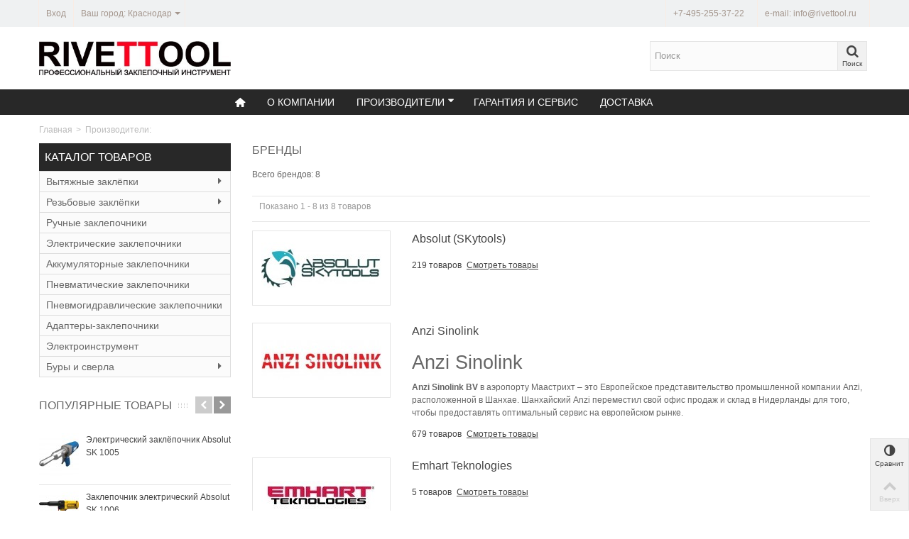

--- FILE ---
content_type: text/html; charset=utf-8
request_url: https://krasnodar.rivettool.ru/manufacturers
body_size: 14716
content:
<!DOCTYPE HTML>
<!--[if lt IE 7]> <html class="no-js lt-ie9 lt-ie8 lt-ie7" lang="ru-ru"><![endif]-->
<!--[if IE 7]><html class="no-js lt-ie9 lt-ie8 ie7" lang="ru-ru"><![endif]-->
<!--[if IE 8]><html class="no-js lt-ie9 ie8" lang="ru-ru"><![endif]-->
<!--[if gt IE 8]> <html class="no-js ie9" lang="ru-ru"><![endif]-->
<html lang="ru-ru">
	<head>
		<meta charset="utf-8" />
		<title>Производители - Rivettool Краснодар</title>
					<meta name="description" content="У нас Вы можете купить заклепочники и заклепки таких брендов, как: Gesipa, Anzi, Sacto, Emhart и др." />
							<meta name="keywords" content="производители,gesipa,anzi,sacto,emhart,купить" />
				<meta name="robots" content="index,follow" />
				<meta name="viewport" content="width=device-width, minimum-scale=0.25, maximum-scale=1.6, initial-scale=1.0" />
        		<meta name="apple-mobile-web-app-capable" content="yes" />
		<link rel="icon" type="image/vnd.microsoft.icon" href="/img/favicon.ico?1536826166" />
		<link rel="shortcut icon" type="image/x-icon" href="/img/favicon.ico?1536826166" />
		        <link rel="apple-touch-icon" sizes="57x57" href="/modules/stthemeeditor/img/1/touch-icon-iphone-57.png" />
                        <link rel="apple-touch-icon" sizes="72x72" href="/modules/stthemeeditor/img/1/touch-icon-iphone-72.png" />
                        <link rel="apple-touch-icon" sizes="114x114" href="/modules/stthemeeditor/img/1/touch-icon-iphone-114.png" />
                        <link rel="apple-touch-icon" sizes="144x144" href="/modules/stthemeeditor/img/1/touch-icon-iphone-144.png" />
        														<link rel="stylesheet" href="/themes/transformer/css/global.css" type="text/css" media="all" />
																<link rel="stylesheet" href="/themes/transformer/css/autoload/highdpi.css" type="text/css" media="all" />
																<link rel="stylesheet" href="/themes/transformer/css/autoload/responsive-tables.css" type="text/css" media="all" />
																<link rel="stylesheet" href="/themes/transformer/css/autoload/uniform.default.css" type="text/css" media="all" />
																<link rel="stylesheet" href="/js/jquery/plugins/fancybox/jquery.fancybox.css" type="text/css" media="all" />
																<link rel="stylesheet" href="/themes/transformer/css/product_list.css" type="text/css" media="all" />
																<link rel="stylesheet" href="/themes/transformer/css/responsive.css" type="text/css" media="all" />
																<link rel="stylesheet" href="/themes/transformer/css/responsive-md.css" type="text/css" media="all" />
																<link rel="stylesheet" href="/themes/transformer/css/responsive-1.css" type="text/css" media="all" />
																<link rel="stylesheet" href="/modules/stthemeeditor/views/css/animate.min.css" type="text/css" media="all" />
																<link rel="stylesheet" href="/js/jquery/ui/themes/base/jquery.ui.core.css" type="text/css" media="all" />
																<link rel="stylesheet" href="/js/jquery/ui/themes/base/jquery.ui.slider.css" type="text/css" media="all" />
																<link rel="stylesheet" href="/js/jquery/ui/themes/base/jquery.ui.theme.css" type="text/css" media="all" />
																<link rel="stylesheet" href="/themes/transformer/css/modules/blocknewsletter/blocknewsletter.css" type="text/css" media="all" />
																<link rel="stylesheet" href="/themes/transformer/css/modules/blockwishlist/blockwishlist.css" type="text/css" media="all" />
																<link rel="stylesheet" href="/js/jquery/plugins/autocomplete/jquery.autocomplete.css" type="text/css" media="all" />
																<link rel="stylesheet" href="/modules/orderinoneclick/css/orderinoneclick.css" type="text/css" media="all" />
														<link href="/modules/stthemeeditor/views/css/customer-s1.css?15ba410bf7" rel="stylesheet" type="text/css" media="all" />
							<script type="text/javascript">
var FancyboxI18nNext = 'Вперед';
var FancyboxI18nPrev = 'Назад';
var FancyboxboxI18nClose = 'Закрыть';
var added_to_wishlist = 'Товар добавлен в список избранного.';
var ajaxsearch = true;
var baseDir = 'https://krasnodar.rivettool.ru/';
var baseUri = 'https://krasnodar.rivettool.ru/';
var blocksearch_hide_image = 0;
var blocksearch_type = 'top';
var comparator_max_item = 3;
var comparedProductsIds = [];
var contentOnly = false;
var currency = {"id":1,"name":"Ruble","iso_code":"RUB","iso_code_num":"643","sign":"\u0440\u0443\u0431","blank":"1","conversion_rate":"1.000000","deleted":"0","format":"2","decimals":"1","active":"1","prefix":"","suffix":" \u0440\u0443\u0431","id_shop_list":null,"force_id":false};
var currencyBlank = 1;
var currencyFormat = 2;
var currencyRate = 1;
var currencySign = 'руб';
var displayList = false;
var highDPI = false;
var id_lang = 1;
var instantsearch = false;
var isGuest = 0;
var isLogged = 0;
var isMobile = false;
var loggin_required = 'Вы должны авторизироваться для управления избранным.';
var max_item = 'You cannot add more than 3 product(s) to the product comparison';
var min_item = 'Please select at least one product';
var mywishlist_url = 'https://krasnodar.rivettool.ru/module/blockwishlist/mywishlist';
var page_name = 'manufacturer';
var priceDisplayMethod = 0;
var priceDisplayPrecision = 0;
var quickView = true;
var quickViewCaller = null;
var roundMode = 2;
var search_url = 'https://krasnodar.rivettool.ru/search';
var st_adv_submemus_animation = 0;
var st_submemus_animation = 0;
var static_token = '1df86e6e4251d7a64a30c77e84f7a8b6';
var token = '46384b2eb144d2e248223c79b02ec93a';
var usingSecureMode = true;
var wishlistProductsJson = false;
var wrongemailaddress_blocknewsletter = 'Неверный адрес e-mail';
</script>

						<script type="text/javascript" src="/js/jquery/jquery-1.11.0.min.js"></script>
						<script type="text/javascript" src="/js/jquery/jquery-migrate-1.2.1.min.js"></script>
						<script type="text/javascript" src="/js/jquery/plugins/jquery.easing.js"></script>
						<script type="text/javascript" src="/js/tools.js"></script>
						<script type="text/javascript" src="/themes/transformer/js/global.js"></script>
						<script type="text/javascript" src="/themes/transformer/js/autoload/10-bootstrap.min.js"></script>
						<script type="text/javascript" src="/themes/transformer/js/autoload/15-jquery.total-storage.min.js"></script>
						<script type="text/javascript" src="/themes/transformer/js/autoload/15-jquery.uniform-modified.js"></script>
						<script type="text/javascript" src="/js/jquery/plugins/fancybox/jquery.fancybox.js"></script>
						<script type="text/javascript" src="/themes/transformer/js/products-comparison.js"></script>
						<script type="text/javascript" src="/modules/stthemeeditor/views/js/global.js"></script>
						<script type="text/javascript" src="/modules/stthemeeditor/views/js/owl.carousel.js"></script>
						<script type="text/javascript" src="/modules/stthemeeditor/views/js/jquery.parallax-1.1.3.js"></script>
						<script type="text/javascript" src="/js/jquery/plugins/jquery.hoverIntent.js"></script>
						<script type="text/javascript" src="/themes/transformer/js/modules/blocknewsletter/blocknewsletter.js"></script>
						<script type="text/javascript" src="/themes/transformer/js/modules/blockwishlist/js/ajax-wishlist.js"></script>
						<script type="text/javascript" src="/modules/steasytabs/views/js/steasytabs.js"></script>
						<script type="text/javascript" src="/modules/stnewsletter/views/js/stnewsletter.js"></script>
						<script type="text/javascript" src="/js/jquery/plugins/jquery.cooki-plugin.js"></script>
						<script type="text/javascript" src="/js/jquery/plugins/autocomplete/jquery.autocomplete.js"></script>
						<script type="text/javascript" src="/modules/blocksearch_mod/views/js/blocksearch.js"></script>
						<script type="text/javascript" src="/modules/stadvancedmenu/views/js/stadvancedmenu.js"></script>
							<script type="text/javascript">
// <![CDATA[
	var st_responsive = 1;
	var st_responsive_max = 1;
	var st_addtocart_animation = 0;
	var st_sticky_menu = 2;
	var st_sticky_adv = 2;
	var st_sticky_mobile_header = 3;
    var st_is_rtl = false;
    var zoom_type = 2;
    var st_retina = false;
    var st_sticky_mobile_header_height = 60;
//]]>
</script>
<style type="text/css">#st_news_letter_1 .st_news_letter_form_inner{width:258px;}#st_news_letter_1 .st_news_letter_input{height:35px;}#st_news_letter_1 .st_news_letter_submit{height:35px;line-height:31px;}#st_news_letter_2 .st_news_letter_box{padding-top:50px;}#st_news_letter_2 .st_news_letter_box{padding-bottom:50px;}#st_news_letter_3.st_news_letter_popup{width:700px;}#st_news_letter_3 .st_news_letter_box{padding-top:50px;}#st_news_letter_3 .st_news_letter_box{padding-bottom:50px;}</style>
<style type="text/css">.brands_slider_container .title_block{text-align:center;}.brands_slider_container .title_block, .brands_slider_container .nav_top_right .flex-direction-nav,.brands_slider_container .title_block a, .brands_slider_container .title_block span{background:none;}.brands_slider_container .flex-direction-nav a:hover{background-color:#000000;}</style>
<style type="text/css">.st_owl_carousel_block_3 .style_content, .st_owl_carousel_block_3 .style_content a{color:#ffffff;} .st_owl_carousel_block_3 .icon_line:after, .st_owl_carousel_block_3 .icon_line:before{background-color:#ffffff;} .st_owl_carousel_block_3 .line, .st_owl_carousel_block_3 .btn{border-color:#ffffff;}.st_owl_carousel_block_4 .style_content, .st_owl_carousel_block_4 .style_content a{color:#ffffff;} .st_owl_carousel_block_4 .icon_line:after, .st_owl_carousel_block_4 .icon_line:before{background-color:#ffffff;} .st_owl_carousel_block_4 .line, .st_owl_carousel_block_4 .btn{border-color:#ffffff;}#st_owl_carousel_3{margin-bottom:0px;}</style>

				
		
		<!-- Google Tag Manager -->
        <script>(function(w,d,s,l,i){w[l]=w[l]||[];w[l].push({'gtm.start':
        new Date().getTime(),event:'gtm.js'});var f=d.getElementsByTagName(s)[0],
        j=d.createElement(s),dl=l!='dataLayer'?'&l='+l:'';j.async=true;j.src=
        'https://www.googletagmanager.com/gtm.js?id='+i+dl;f.parentNode.insertBefore(j,f);
        })(window,document,'script','dataLayer','GTM-5LGQW7V');</script>
        <!-- End Google Tag Manager -->
		
		
	</head>
		<body id="manufacturer" class="manufacturer show-left-column hide-right-column lang_ru 
					 slide_lr_column 		">
	    
	    <!-- Google Tag Manager (noscript) -->
        <noscript><iframe src="https://www.googletagmanager.com/ns.html?id=GTM-5LGQW7V"
        height="0" width="0" style="display:none;visibility:hidden"></iframe></noscript>
        <!-- End Google Tag Manager (noscript) -->
            

					<!--[if lt IE 9]>
		<p class="alert alert-warning">Please upgrade to Internet Explorer version 9 or download Firefox, Opera, Safari or Chrome.</p>
		<![endif]-->
		<div id="body_wrapper">
						<header id="page_header" class=" ">
																				<div id="top_bar" class="nav">
					<div class="container">
						<div class="row">
							<nav class="clearfix"><!-- Block user information module NAV  -->
<div id="header_user_info" class="header_user_info  pull-left clearfix top_bar_item">
					<a class="header_item login" href="https://krasnodar.rivettool.ru/my-account" rel="nofollow" title="Войти в учетную запись">
			Вход
		</a>
		<a class="header_item sing_up" href="https://krasnodar.rivettool.ru/my-account" rel="nofollow" title="Войти в учетную запись">
			Зарегистрироваться
		</a>
	</div>
<!-- /Block usmodule NAV -->
<!-- Block stlinkgroups top module -->
    <dl id="multilink_9" class="stlinkgroups_top pull-right dropdown_wrap first-item  hide_on_mobile  top_bar_item">
        <dt class="dropdown_tri">
                    <a href="mailto:info@rivettool.ru" title="e-mail: info@rivettool.ru" class="dropdown_tri_inner"  >
                e-mail: info@rivettool.ru
                            </a>
                </dt>
        <dd class="dropdown_list dropdown_right">
        <ul class="">
        		</ul>
        </dd>
    </dl>
    <dl id="multilink_10" class="stlinkgroups_top pull-left dropdown_wrap   hide_on_mobile  top_bar_item">
        <dt class="dropdown_tri">
                    <div class="dropdown_tri_inner">
                &#1042;&#1072;&#1096; &#1075;&#1086;&#1088;&#1086;&#1076;: &#1050;&#1088;&#1072;&#1089;&#1085;&#1086;&#1076;&#1072;&#1088;
        <b></b>                    </div>
                </dt>
        <dd class="dropdown_list dropdown_right">
        <ul class="">
        					<li>
        		<a href="https://rivettool.kz/" title="Нур-Султан"  rel="nofollow"  >
                    Нур-Султан
        		</a>
			</li>
					<li>
        		<a href="http://ekb.rivettool.ru/" title="Екатеринбург"  rel="nofollow"  >
                    Екатеринбург
        		</a>
			</li>
					<li>
        		<a href="http://kazan.rivettool.ru/" title="Казань"  rel="nofollow"  >
                    Казань
        		</a>
			</li>
					<li>
        		<a href="http://rivettool.ru/" title="Москва"  rel="nofollow"  >
                    Москва
        		</a>
			</li>
					<li>
        		<a href="http://nn.rivettool.ru/" title="Нижний Новгород"  rel="nofollow"  >
                    Нижний Новгород
        		</a>
			</li>
					<li>
        		<a href="https://rivettool.ru/" title="Уфа"  rel="nofollow"  >
                    Уфа
        		</a>
			</li>
					<li>
        		<a href="https://chel.rivettool.ru/" title="Челябинск"  rel="nofollow"  >
                    Челябинск
        		</a>
			</li>
						</ul>
        </dd>
    </dl>
    <dl id="multilink_1" class="stlinkgroups_top pull-right dropdown_wrap   hide_on_mobile  top_bar_item">
        <dt class="dropdown_tri">
                    <div class="dropdown_tri_inner">
                +7-495-255-37-22
                            </div>
                </dt>
        <dd class="dropdown_list dropdown_right">
        <ul class="">
        		</ul>
        </dd>
    </dl>
<!-- /Block stlinkgroups top module --></nav>
						</div>
					</div>
				</div>
				
					            <section id="mobile_bar" class="animated fast">
	            	<div class="container">
	                	<div id="mobile_bar_container" class=" mobile_bar_left_layout">
	                			                		<div id="mobile_bar_center">
	                			<a id="mobile_header_logo" href="https://krasnodar.rivettool.ru/" title="Rivettool Краснодар">
									<img class="logo replace-2x" src="https://krasnodar.rivettool.ru/img/instrument-logo-1536826165.jpg"  alt="Rivettool Краснодар" width="404" height="72"/>
								</a>	                			
	                		</div>
	                		<div id="mobile_bar_right">
	                			<div id="mobile_bar_right_inner"><a id="stmobileadvancedmenu_tri" class="mobile_bar_tri" href="javascript:;" title="Menu">
    <i class="icon-menu icon-1x"></i>
    <span class="mobile_bar_tri_text">Menu</span>
</a><!-- Block search module TOP -->
<a id="blocksearch_mod_tri" href="javascript:;" class="mobile_bar_tri" rel="nofollow" title="Поиск">
    <i class="icon-search-1 icon-1x"></i>
    <span class="mobile_bar_tri_text">Поиск</span>
</a>
<!-- /Block search module TOP --></div>
	                		</div>
	                	</div>
	                </div>
	            </section>

								    								<section id="header" class=" animated fast">
				    <div class="wide_container">
					    <div class="container header_container">
					        <div class="row">
					            					            <div id="logo_wrapper" class="col-sm-12 col-md-3">
					            <div id="header_logo_inner">
								<a id="header_logo" href="https://krasnodar.rivettool.ru/" title="Rivettool Краснодар">
									<img class="logo replace-2x" src="https://krasnodar.rivettool.ru/img/instrument-logo-1536826165.jpg"  alt="Rivettool Краснодар" width="404" height="72"/>
								</a>
					            </div>
					            </div>
								<div id="header_right" class="col-sm-12  col-md-9  text-right">
					                <div id="header_right_inner" class="clearfix"><!-- Block search module TOP -->
<div id="search_block_top" class="search_block_mod  clearfix">
	<form id="searchbox" method="get" action="//krasnodar.rivettool.ru/search" >
		<div class="searchbox_inner">
			<input type="hidden" name="controller" value="search" />
			<input type="hidden" name="orderby" value="position" />
			<input type="hidden" name="orderway" value="desc" />
			<input class="search_query form-control" type="text" id="search_query_top" name="search_query" placeholder="Поиск" value="" autocomplete="off" /><a href="javascript:;" title="Поиск" rel="nofollow" id="submit_searchbox" class="submit_searchbox icon_wrap"><i class="icon-search-1 icon-0x"></i><span class="icon_text">Поиск</span></a>
			<div class="hidden" id="more_prod_string">Все товары</div>
		</div>
	</form>
    <script type="text/javascript">
    // <![CDATA[
    
    jQuery(function($){
        $('#submit_searchbox').click(function(){
            var search_query_top_val = $.trim($('#search_query_top').val());
            if(search_query_top_val=='' || search_query_top_val==$.trim($('#search_query_top').attr('placeholder')))
            {
                $('#search_query_top').focusout();
                return false;
            }
            $('#searchbox').submit();
        });
        if(!isPlaceholer())
        {
            $('#search_query_top').focusin(function(){
                if ($(this).val()==$(this).attr('placeholder'))
                    $(this).val('');
            }).focusout(function(){
                if ($(this).val()=='')
                    $(this).val($(this).attr('placeholder'));
            });
        }
    });
    
    //]]>
    </script>
</div>
<!-- /Block search module TOP --></div>
					            </div>
					        </div>
					    </div>
				    </div>
				</section>
					            
	            																						            	            <section id="top_extra" class="main_menu_has_widgets_0">
	            						<div id="st_advanced_menu_container" class="animated fast">
						<div class="container">
			            	<div class="container_inner clearfix">
				            					            	<!-- Menu -->
		<nav id="st_advanced_menu_wrap" role="navigation">
	    	<ul class="st_advanced_menu clearfix advanced_mu_level_0">
						<li id="st_advanced_menu_1" class="advanced_ml_level_0 m_alignment_0">
			<a id="st_advanced_ma_1" href="https://krasnodar.rivettool.ru/" class="advanced_ma_level_0 ma_icon"  title=""><i class="icon-home"></i></a>
					</li>
					<li id="st_advanced_menu_15" class="advanced_ml_level_0 m_alignment_0">
			<a id="st_advanced_ma_15" href="https://krasnodar.rivettool.ru/content/4-about-us" class="advanced_ma_level_0"  title="О компании">О компании</a>
					</li>
					<li id="st_advanced_menu_22" class="advanced_ml_level_0 m_alignment_0">
			<a id="st_advanced_ma_22" href="javascript:;" class="advanced_ma_level_0 is_parent"  title="Производители">Производители<i class="icon-down-dir-2"></i></a>
								<ul id="st_advanced_menu_multi_level_22" class="stadvancedmenu_sub stadvancedmenu_multi_level">
																					<li class="advanced_ml_level_1">
																		<a href="https://krasnodar.rivettool.ru/9_absolut-skytools"  title="Absolut (SKytools)"  class="advanced_ma_level_1 advanced_ma_item">Absolut (SKytools)</a>
													<a href="https://krasnodar.rivettool.ru/5_anzi-sinolink"  title="Anzi Sinolink"  class="advanced_ma_level_1 advanced_ma_item">Anzi Sinolink</a>
													<a href="https://krasnodar.rivettool.ru/7_emhart-teknologies"  title="Emhart Teknologies"  class="advanced_ma_level_1 advanced_ma_item">Emhart Teknologies</a>
													<a href="https://krasnodar.rivettool.ru/4_gesipa"  title="Gesipa"  class="advanced_ma_level_1 advanced_ma_item">Gesipa</a>
													<a href="https://krasnodar.rivettool.ru/8_ncg"  title="NCG"  class="advanced_ma_level_1 advanced_ma_item">NCG</a>
													<a href="https://krasnodar.rivettool.ru/6_rivdom"  title="Rivdom"  class="advanced_ma_level_1 advanced_ma_item">Rivdom</a>
													<a href="https://krasnodar.rivettool.ru/2_sacto"  title="Sacto"  class="advanced_ma_level_1 advanced_ma_item">Sacto</a>
													<a href="https://krasnodar.rivettool.ru/3_time-proof"  title="Time-proof"  class="advanced_ma_level_1 advanced_ma_item">Time-proof</a>
																</li>
											</ul>

					</li>
					<li id="st_advanced_menu_12" class="advanced_ml_level_0 m_alignment_0">
			<a id="st_advanced_ma_12" href="https://krasnodar.rivettool.ru/content/6-garantiya-i-servis" class="advanced_ma_level_0"  title="Гарантия и сервис">Гарантия и сервис</a>
					</li>
					<li id="st_advanced_menu_13" class="advanced_ml_level_0 m_alignment_0">
			<a id="st_advanced_ma_13" href="https://krasnodar.rivettool.ru/content/1-dostavka" class="advanced_ma_level_0"  title="Доставка">Доставка</a>
					</li>
					<li id="st_advanced_menu_14" class="advanced_ml_level_0 m_alignment_0">
			<a id="st_advanced_ma_14" href="javascript:;" class="advanced_ma_level_0"  title=""></a>
					</li>
	</ul>
		</nav>
<!--/ Menu -->

							</div>
						</div>
					</div>
					 
				</section>
	            
				<!-- Breadcrumb -->         
	            	            <div id="breadcrumb_wrapper" class=""><div class="container"><div class="row">
	                <div class="col-xs-12 col-sm-12 col-md-12 clearfix">
	                	
<!-- Breadcrumb -->
<section class="breadcrumb"  xmlns:v="http://rdf.data-vocabulary.org/#">
    <ul itemprop="breadcrumb">
	<li typeof="v:Breadcrumb"><a class="home" href="https://krasnodar.rivettool.ru/" title="На главную" rel="v:url" property="v:title">Главная</a></li><li class="navigation-pipe">></li>
					<li typeof="v:Breadcrumb" class="navigation_page">Производители:</li>
			    </ul>
</section>
<!-- /Breadcrumb -->
	                </div>
	            </div></div></div>
	            				<!--/ Breadcrumb -->
			</header>

			<div class="main_content_area">
			<!-- Main slideshow -->
                        			<!--/ Main slideshow -->
            
            
			<div class="columns-container wide_container">
				<div id="columns" class="container">
															<div class="row">
												<div id="left_column" class="column  col-xxs-8 col-xs-6 col-sm-3 col-md-3"><!-- Menu -->
<div id="st_advanced_menu_column" class="block column_block">
	<h3 class="title_block">
		<span>
			Каталог товаров
		</span>
	</h3>
	<div id="st_advanced_menu_column_block" class="block_content">
    	<div id="st_advanced_menu_column_desktop">
    		<ul class="st_advanced_menu clearfix advanced_mu_level_0">
						<li id="st_advanced_menu_48" class="advanced_ml_level_0 m_alignment_0">
			<a id="st_advanced_ma_48" href="https://krasnodar.rivettool.ru/20-vytyazhnye-zaklyopki" class="advanced_ma_level_0 is_parent"  title="Вытяжные заклёпки">Вытяжные заклёпки<i class="icon-right-dir-2"></i></a>
								<ul id="st_advanced_menu_multi_level_48" class="stadvancedmenu_sub stadvancedmenu_multi_level">
																											 
							<li class="advanced_ml_level_1">
																<a href="https://krasnodar.rivettool.ru/38-zaklepka-vytyazhnaya-so-standartnym-bortikom"  title="Заклепка вытяжная со стандартным бортиком"  class="advanced_ma_level_1 advanced_ma_item ">Заклепка вытяжная со стандартным бортиком</a>
															</li>
						 
							<li class="advanced_ml_level_1">
																<a href="https://krasnodar.rivettool.ru/39-zaklepka-vytyazhnaya-s-shirokim-bortikom"  title="Заклепка вытяжная с широким бортиком"  class="advanced_ma_level_1 advanced_ma_item ">Заклепка вытяжная с широким бортиком</a>
															</li>
						 
							<li class="advanced_ml_level_1">
																<a href="https://krasnodar.rivettool.ru/40-zaklepka-vytyazhnaya-s-ekstra-shirokim-bortikom"  title="Заклепка вытяжная с экстра широким бортиком"  class="advanced_ma_level_1 advanced_ma_item ">Заклепка вытяжная с экстра широким бортиком</a>
															</li>
						 
							<li class="advanced_ml_level_1">
																<a href="https://krasnodar.rivettool.ru/41-zaklepka-vytyazhnaya-s-potajnym-bortikom"  title="Заклепка вытяжная с потайным бортиком"  class="advanced_ma_level_1 advanced_ma_item ">Заклепка вытяжная с потайным бортиком</a>
															</li>
						 
							<li class="advanced_ml_level_1">
																<a href="https://krasnodar.rivettool.ru/42-zaklepka-vytyazhnaya-zakrytaya-so-standartnym-bortikom"  title="Заклепка вытяжная закрытая со стандартным бортиком"  class="advanced_ma_level_1 advanced_ma_item ">Заклепка вытяжная закрытая со стандартным бортиком</a>
															</li>
						 
							<li class="advanced_ml_level_1">
																<a href="https://krasnodar.rivettool.ru/43-zaklepka-vytyazhnaya-zakrytaya-s-potajnym-bortikom"  title="Заклепка вытяжная закрытая с потайным бортиком"  class="advanced_ma_level_1 advanced_ma_item ">Заклепка вытяжная закрытая с потайным бортиком</a>
															</li>
						 
							<li class="advanced_ml_level_1">
																<a href="https://krasnodar.rivettool.ru/44-zaklepka-vytyazhnaya-zakrytaya-s-shirokim-bortikom"  title="Заклепка вытяжная закрытая с широким бортиком"  class="advanced_ma_level_1 advanced_ma_item ">Заклепка вытяжная закрытая с широким бортиком</a>
															</li>
																						</ul>

					</li>
					<li id="st_advanced_menu_50" class="advanced_ml_level_0 m_alignment_0">
			<a id="st_advanced_ma_50" href="https://krasnodar.rivettool.ru/21-rezbovye-zaklyopki" class="advanced_ma_level_0 is_parent"  title="Резьбовые заклёпки">Резьбовые заклёпки<i class="icon-right-dir-2"></i></a>
								<ul id="st_advanced_menu_multi_level_50" class="stadvancedmenu_sub stadvancedmenu_multi_level">
																											 
							<li class="advanced_ml_level_1">
																<a href="https://krasnodar.rivettool.ru/29-rezbovaya-zaklepka-cilindricheskij-bortik-s-nasechkoj"  title="Резьбовая заклепка, цилиндрический бортик с насечкой"  class="advanced_ma_level_1 advanced_ma_item ">Резьбовая заклепка, цилиндрический бортик с насечкой</a>
															</li>
						 
							<li class="advanced_ml_level_1">
																<a href="https://krasnodar.rivettool.ru/30-rezbovaya-zaklepka-cilindricheskij-bortik-zakrytaya-s-nasechkoj"  title="Резьбовая заклепка, цилиндрический бортик, закрытая с насечкой"  class="advanced_ma_level_1 advanced_ma_item ">Резьбовая заклепка, цилиндрический бортик, закрытая с насечкой</a>
															</li>
						 
							<li class="advanced_ml_level_1">
																<a href="https://krasnodar.rivettool.ru/31-rezbovaya-zaklepka-cilindricheskij-bortik-polushestigrannaya"  title="Резьбовая заклепка, цилиндрический бортик, полушестигранная"  class="advanced_ma_level_1 advanced_ma_item ">Резьбовая заклепка, цилиндрический бортик, полушестигранная</a>
															</li>
						 
							<li class="advanced_ml_level_1">
																<a href="https://krasnodar.rivettool.ru/32-rezbovaya-zaklepka-cilindricheskij-bortik-shestigrannaya"  title="Резьбовая заклепка, цилиндрический бортик, шестигранная"  class="advanced_ma_level_1 advanced_ma_item ">Резьбовая заклепка, цилиндрический бортик, шестигранная</a>
															</li>
						 
							<li class="advanced_ml_level_1">
																<a href="https://krasnodar.rivettool.ru/33-rezbovaya-zaklepka-potajnoj-bortik-s-nasechkoj"  title="Резьбовая заклепка, потайной бортик, с насечкой"  class="advanced_ma_level_1 advanced_ma_item ">Резьбовая заклепка, потайной бортик, с насечкой</a>
															</li>
						 
							<li class="advanced_ml_level_1">
																<a href="https://krasnodar.rivettool.ru/34-rezbovaya-zaklepka-potajnoj-bortik-zakrytaya-s-nasechkoj"  title="Резьбовая заклепка, потайной бортик, закрытая, с насечкой"  class="advanced_ma_level_1 advanced_ma_item ">Резьбовая заклепка, потайной бортик, закрытая, с насечкой</a>
															</li>
						 
							<li class="advanced_ml_level_1">
																<a href="https://krasnodar.rivettool.ru/35-rezbovaya-zaklepka-umenshennyj-bortik-s-nasechkoj"  title="Резьбовая заклепка, уменьшенный бортик, с насечкой"  class="advanced_ma_level_1 advanced_ma_item ">Резьбовая заклепка, уменьшенный бортик, с насечкой</a>
															</li>
						 
							<li class="advanced_ml_level_1">
																<a href="https://krasnodar.rivettool.ru/36-rezbovaya-zaklepka-umenshennyj-bortik-polushestigrannaya"  title="Резьбовая заклепка, уменьшенный бортик, полушестигранная"  class="advanced_ma_level_1 advanced_ma_item ">Резьбовая заклепка, уменьшенный бортик, полушестигранная</a>
															</li>
						 
							<li class="advanced_ml_level_1">
																<a href="https://krasnodar.rivettool.ru/37-rezbovaya-zaklepka-umenshennyj-bortik-shestigrannaya"  title="Резьбовая заклепка, уменьшенный бортик, шестигранная"  class="advanced_ma_level_1 advanced_ma_item ">Резьбовая заклепка, уменьшенный бортик, шестигранная</a>
															</li>
																						</ul>

					</li>
					<li id="st_advanced_menu_52" class="advanced_ml_level_0 m_alignment_0">
			<a id="st_advanced_ma_52" href="https://krasnodar.rivettool.ru/17-ruchnye-zaklepochniki" class="advanced_ma_level_0"  title="Ручные заклепочники">Ручные заклепочники</a>
					</li>
					<li id="st_advanced_menu_53" class="advanced_ml_level_0 m_alignment_0">
			<a id="st_advanced_ma_53" href="https://krasnodar.rivettool.ru/13-elektricheskie-zaklepochniki" class="advanced_ma_level_0"  title="Электрические заклепочники">Электрические заклепочники</a>
					</li>
					<li id="st_advanced_menu_54" class="advanced_ml_level_0 m_alignment_0">
			<a id="st_advanced_ma_54" href="https://krasnodar.rivettool.ru/14-akkumulyatornye-zaklepochniki" class="advanced_ma_level_0"  title="Аккумуляторные заклепочники">Аккумуляторные заклепочники</a>
					</li>
					<li id="st_advanced_menu_55" class="advanced_ml_level_0 m_alignment_0">
			<a id="st_advanced_ma_55" href="https://krasnodar.rivettool.ru/15-pnevmaticheskie-zaklepochniki" class="advanced_ma_level_0"  title="Пневматические заклепочники">Пневматические заклепочники</a>
					</li>
					<li id="st_advanced_menu_56" class="advanced_ml_level_0 m_alignment_0">
			<a id="st_advanced_ma_56" href="https://krasnodar.rivettool.ru/16-pnevmogidravlicheskie-zaklepochniki" class="advanced_ma_level_0"  title="Пневмогидравлические заклепочники">Пневмогидравлические заклепочники</a>
					</li>
					<li id="st_advanced_menu_57" class="advanced_ml_level_0 m_alignment_0">
			<a id="st_advanced_ma_57" href="https://krasnodar.rivettool.ru/18-adaptery-zaklepochniki" class="advanced_ma_level_0"  title="Адаптеры-заклепочники">Адаптеры-заклепочники</a>
					</li>
					<li id="st_advanced_menu_58" class="advanced_ml_level_0 m_alignment_0">
			<a id="st_advanced_ma_58" href="https://krasnodar.rivettool.ru/46-elektroinstrument" class="advanced_ma_level_0"  title="Электроинструмент">Электроинструмент</a>
					</li>
					<li id="st_advanced_menu_59" class="advanced_ml_level_0 m_alignment_0">
			<a id="st_advanced_ma_59" href="https://krasnodar.rivettool.ru/47-bury-i-sverla" class="advanced_ma_level_0 is_parent"  title="Буры и сверла">Буры и сверла<i class="icon-right-dir-2"></i></a>
								<ul id="st_advanced_menu_multi_level_59" class="stadvancedmenu_sub stadvancedmenu_multi_level">
																											 
							<li class="advanced_ml_level_1">
																<a href="https://krasnodar.rivettool.ru/48-bury"  title="Буры"  class="advanced_ma_level_1 advanced_ma_item ">Буры</a>
															</li>
						 
							<li class="advanced_ml_level_1">
																<a href="https://krasnodar.rivettool.ru/49-sverla-po-metallu"  title="Сверла по металлу"  class="advanced_ma_level_1 advanced_ma_item ">Сверла по металлу</a>
															</li>
						 
							<li class="advanced_ml_level_1">
																<a href="https://krasnodar.rivettool.ru/50-sverla-dvustoronnie-po-metallu"  title="Сверла двусторонние по металлу"  class="advanced_ma_level_1 advanced_ma_item ">Сверла двусторонние по металлу</a>
															</li>
																						</ul>

					</li>
	</ul>
    	</div>
    	<div id="st_advanced_menu_column_mobile">
	    	<!-- MODULE st advancedmenu -->
<ul class="mo_advanced_mu_level_0">
					<li class="mo_advanced_ml_level_0 mo_advanced_ml_column">
			<a id="st_mo_advanced_ma_48" href="https://krasnodar.rivettool.ru/20-vytyazhnye-zaklyopki" class="mo_advanced_ma_level_0"  title="Вытяжные заклёпки">Вытяжные заклёпки</a>
							<span class="opener">&nbsp;</span>
																																																													<ul class="mo_advanced_mu_level_1 mo_advanced_sub_ul">
											<li class="mo_advanced_ml_level_1 mo_advanced_sub_li">
												<a href="https://krasnodar.rivettool.ru/38-zaklepka-vytyazhnaya-so-standartnym-bortikom"  title="Заклепка вытяжная со стандартным бортиком" class="mo_advanced_ma_level_1 mo_advanced_sub_a">Заклепка вытяжная со стандартным бортиком</a>
																							</li>
										</ul>	
																			<ul class="mo_advanced_mu_level_1 mo_advanced_sub_ul">
											<li class="mo_advanced_ml_level_1 mo_advanced_sub_li">
												<a href="https://krasnodar.rivettool.ru/39-zaklepka-vytyazhnaya-s-shirokim-bortikom"  title="Заклепка вытяжная с широким бортиком" class="mo_advanced_ma_level_1 mo_advanced_sub_a">Заклепка вытяжная с широким бортиком</a>
																							</li>
										</ul>	
																			<ul class="mo_advanced_mu_level_1 mo_advanced_sub_ul">
											<li class="mo_advanced_ml_level_1 mo_advanced_sub_li">
												<a href="https://krasnodar.rivettool.ru/40-zaklepka-vytyazhnaya-s-ekstra-shirokim-bortikom"  title="Заклепка вытяжная с экстра широким бортиком" class="mo_advanced_ma_level_1 mo_advanced_sub_a">Заклепка вытяжная с экстра широким бортиком</a>
																							</li>
										</ul>	
																			<ul class="mo_advanced_mu_level_1 mo_advanced_sub_ul">
											<li class="mo_advanced_ml_level_1 mo_advanced_sub_li">
												<a href="https://krasnodar.rivettool.ru/41-zaklepka-vytyazhnaya-s-potajnym-bortikom"  title="Заклепка вытяжная с потайным бортиком" class="mo_advanced_ma_level_1 mo_advanced_sub_a">Заклепка вытяжная с потайным бортиком</a>
																							</li>
										</ul>	
																			<ul class="mo_advanced_mu_level_1 mo_advanced_sub_ul">
											<li class="mo_advanced_ml_level_1 mo_advanced_sub_li">
												<a href="https://krasnodar.rivettool.ru/42-zaklepka-vytyazhnaya-zakrytaya-so-standartnym-bortikom"  title="Заклепка вытяжная закрытая со стандартным бортиком" class="mo_advanced_ma_level_1 mo_advanced_sub_a">Заклепка вытяжная закрытая со стандартным бортиком</a>
																							</li>
										</ul>	
																			<ul class="mo_advanced_mu_level_1 mo_advanced_sub_ul">
											<li class="mo_advanced_ml_level_1 mo_advanced_sub_li">
												<a href="https://krasnodar.rivettool.ru/43-zaklepka-vytyazhnaya-zakrytaya-s-potajnym-bortikom"  title="Заклепка вытяжная закрытая с потайным бортиком" class="mo_advanced_ma_level_1 mo_advanced_sub_a">Заклепка вытяжная закрытая с потайным бортиком</a>
																							</li>
										</ul>	
																			<ul class="mo_advanced_mu_level_1 mo_advanced_sub_ul">
											<li class="mo_advanced_ml_level_1 mo_advanced_sub_li">
												<a href="https://krasnodar.rivettool.ru/44-zaklepka-vytyazhnaya-zakrytaya-s-shirokim-bortikom"  title="Заклепка вытяжная закрытая с широким бортиком" class="mo_advanced_ma_level_1 mo_advanced_sub_a">Заклепка вытяжная закрытая с широким бортиком</a>
																							</li>
										</ul>	
																																												</li>
					<li class="mo_advanced_ml_level_0 mo_advanced_ml_column">
			<a id="st_mo_advanced_ma_50" href="https://krasnodar.rivettool.ru/21-rezbovye-zaklyopki" class="mo_advanced_ma_level_0"  title="Резьбовые заклёпки">Резьбовые заклёпки</a>
							<span class="opener">&nbsp;</span>
																																																													<ul class="mo_advanced_mu_level_1 mo_advanced_sub_ul">
											<li class="mo_advanced_ml_level_1 mo_advanced_sub_li">
												<a href="https://krasnodar.rivettool.ru/29-rezbovaya-zaklepka-cilindricheskij-bortik-s-nasechkoj"  title="Резьбовая заклепка, цилиндрический бортик с насечкой" class="mo_advanced_ma_level_1 mo_advanced_sub_a">Резьбовая заклепка, цилиндрический бортик с насечкой</a>
																							</li>
										</ul>	
																			<ul class="mo_advanced_mu_level_1 mo_advanced_sub_ul">
											<li class="mo_advanced_ml_level_1 mo_advanced_sub_li">
												<a href="https://krasnodar.rivettool.ru/30-rezbovaya-zaklepka-cilindricheskij-bortik-zakrytaya-s-nasechkoj"  title="Резьбовая заклепка, цилиндрический бортик, закрытая с насечкой" class="mo_advanced_ma_level_1 mo_advanced_sub_a">Резьбовая заклепка, цилиндрический бортик, закрытая с насечкой</a>
																							</li>
										</ul>	
																			<ul class="mo_advanced_mu_level_1 mo_advanced_sub_ul">
											<li class="mo_advanced_ml_level_1 mo_advanced_sub_li">
												<a href="https://krasnodar.rivettool.ru/31-rezbovaya-zaklepka-cilindricheskij-bortik-polushestigrannaya"  title="Резьбовая заклепка, цилиндрический бортик, полушестигранная" class="mo_advanced_ma_level_1 mo_advanced_sub_a">Резьбовая заклепка, цилиндрический бортик, полушестигранная</a>
																							</li>
										</ul>	
																			<ul class="mo_advanced_mu_level_1 mo_advanced_sub_ul">
											<li class="mo_advanced_ml_level_1 mo_advanced_sub_li">
												<a href="https://krasnodar.rivettool.ru/32-rezbovaya-zaklepka-cilindricheskij-bortik-shestigrannaya"  title="Резьбовая заклепка, цилиндрический бортик, шестигранная" class="mo_advanced_ma_level_1 mo_advanced_sub_a">Резьбовая заклепка, цилиндрический бортик, шестигранная</a>
																							</li>
										</ul>	
																			<ul class="mo_advanced_mu_level_1 mo_advanced_sub_ul">
											<li class="mo_advanced_ml_level_1 mo_advanced_sub_li">
												<a href="https://krasnodar.rivettool.ru/33-rezbovaya-zaklepka-potajnoj-bortik-s-nasechkoj"  title="Резьбовая заклепка, потайной бортик, с насечкой" class="mo_advanced_ma_level_1 mo_advanced_sub_a">Резьбовая заклепка, потайной бортик, с насечкой</a>
																							</li>
										</ul>	
																			<ul class="mo_advanced_mu_level_1 mo_advanced_sub_ul">
											<li class="mo_advanced_ml_level_1 mo_advanced_sub_li">
												<a href="https://krasnodar.rivettool.ru/34-rezbovaya-zaklepka-potajnoj-bortik-zakrytaya-s-nasechkoj"  title="Резьбовая заклепка, потайной бортик, закрытая, с насечкой" class="mo_advanced_ma_level_1 mo_advanced_sub_a">Резьбовая заклепка, потайной бортик, закрытая, с насечкой</a>
																							</li>
										</ul>	
																			<ul class="mo_advanced_mu_level_1 mo_advanced_sub_ul">
											<li class="mo_advanced_ml_level_1 mo_advanced_sub_li">
												<a href="https://krasnodar.rivettool.ru/35-rezbovaya-zaklepka-umenshennyj-bortik-s-nasechkoj"  title="Резьбовая заклепка, уменьшенный бортик, с насечкой" class="mo_advanced_ma_level_1 mo_advanced_sub_a">Резьбовая заклепка, уменьшенный бортик, с насечкой</a>
																							</li>
										</ul>	
																			<ul class="mo_advanced_mu_level_1 mo_advanced_sub_ul">
											<li class="mo_advanced_ml_level_1 mo_advanced_sub_li">
												<a href="https://krasnodar.rivettool.ru/36-rezbovaya-zaklepka-umenshennyj-bortik-polushestigrannaya"  title="Резьбовая заклепка, уменьшенный бортик, полушестигранная" class="mo_advanced_ma_level_1 mo_advanced_sub_a">Резьбовая заклепка, уменьшенный бортик, полушестигранная</a>
																							</li>
										</ul>	
																			<ul class="mo_advanced_mu_level_1 mo_advanced_sub_ul">
											<li class="mo_advanced_ml_level_1 mo_advanced_sub_li">
												<a href="https://krasnodar.rivettool.ru/37-rezbovaya-zaklepka-umenshennyj-bortik-shestigrannaya"  title="Резьбовая заклепка, уменьшенный бортик, шестигранная" class="mo_advanced_ma_level_1 mo_advanced_sub_a">Резьбовая заклепка, уменьшенный бортик, шестигранная</a>
																							</li>
										</ul>	
																																												</li>
					<li class="mo_advanced_ml_level_0 mo_advanced_ml_column">
			<a id="st_mo_advanced_ma_52" href="https://krasnodar.rivettool.ru/17-ruchnye-zaklepochniki" class="mo_advanced_ma_level_0"  title="Ручные заклепочники">Ручные заклепочники</a>
					</li>
					<li class="mo_advanced_ml_level_0 mo_advanced_ml_column">
			<a id="st_mo_advanced_ma_53" href="https://krasnodar.rivettool.ru/13-elektricheskie-zaklepochniki" class="mo_advanced_ma_level_0"  title="Электрические заклепочники">Электрические заклепочники</a>
					</li>
					<li class="mo_advanced_ml_level_0 mo_advanced_ml_column">
			<a id="st_mo_advanced_ma_54" href="https://krasnodar.rivettool.ru/14-akkumulyatornye-zaklepochniki" class="mo_advanced_ma_level_0"  title="Аккумуляторные заклепочники">Аккумуляторные заклепочники</a>
					</li>
					<li class="mo_advanced_ml_level_0 mo_advanced_ml_column">
			<a id="st_mo_advanced_ma_55" href="https://krasnodar.rivettool.ru/15-pnevmaticheskie-zaklepochniki" class="mo_advanced_ma_level_0"  title="Пневматические заклепочники">Пневматические заклепочники</a>
					</li>
					<li class="mo_advanced_ml_level_0 mo_advanced_ml_column">
			<a id="st_mo_advanced_ma_56" href="https://krasnodar.rivettool.ru/16-pnevmogidravlicheskie-zaklepochniki" class="mo_advanced_ma_level_0"  title="Пневмогидравлические заклепочники">Пневмогидравлические заклепочники</a>
					</li>
					<li class="mo_advanced_ml_level_0 mo_advanced_ml_column">
			<a id="st_mo_advanced_ma_57" href="https://krasnodar.rivettool.ru/18-adaptery-zaklepochniki" class="mo_advanced_ma_level_0"  title="Адаптеры-заклепочники">Адаптеры-заклепочники</a>
					</li>
					<li class="mo_advanced_ml_level_0 mo_advanced_ml_column">
			<a id="st_mo_advanced_ma_58" href="https://krasnodar.rivettool.ru/46-elektroinstrument" class="mo_advanced_ma_level_0"  title="Электроинструмент">Электроинструмент</a>
					</li>
					<li class="mo_advanced_ml_level_0 mo_advanced_ml_column">
			<a id="st_mo_advanced_ma_59" href="https://krasnodar.rivettool.ru/47-bury-i-sverla" class="mo_advanced_ma_level_0"  title="Буры и сверла">Буры и сверла</a>
							<span class="opener">&nbsp;</span>
																																																													<ul class="mo_advanced_mu_level_1 mo_advanced_sub_ul">
											<li class="mo_advanced_ml_level_1 mo_advanced_sub_li">
												<a href="https://krasnodar.rivettool.ru/48-bury"  title="Буры" class="mo_advanced_ma_level_1 mo_advanced_sub_a">Буры</a>
																							</li>
										</ul>	
																			<ul class="mo_advanced_mu_level_1 mo_advanced_sub_ul">
											<li class="mo_advanced_ml_level_1 mo_advanced_sub_li">
												<a href="https://krasnodar.rivettool.ru/49-sverla-po-metallu"  title="Сверла по металлу" class="mo_advanced_ma_level_1 mo_advanced_sub_a">Сверла по металлу</a>
																							</li>
										</ul>	
																			<ul class="mo_advanced_mu_level_1 mo_advanced_sub_ul">
											<li class="mo_advanced_ml_level_1 mo_advanced_sub_li">
												<a href="https://krasnodar.rivettool.ru/50-sverla-dvustoronnie-po-metallu"  title="Сверла двусторонние по металлу" class="mo_advanced_ma_level_1 mo_advanced_sub_a">Сверла двусторонние по металлу</a>
																							</li>
										</ul>	
																																												</li>
	</ul>
<!-- /MODULE st advancedmenu -->
    	</div>
	</div>
</div>
<!--/ Menu -->

<!-- MODULE Home New Products -->
<!-- /MODULE Home New Products -->
<!-- MODULE Featured Products slider -->
<div id="featured_products_sldier_block_center_container_c5d0995a29" class="featured_products_sldier_block_center_container  s_countdown_block  block">
<section id="featured_products_sldier_block_center_c5d0995a29_column" class="featured_products_sldier_block_center_column products_block section ">
	<h4 class="title_block mar_b1"><span>Популярные товары</span></h4>
    <script type="text/javascript">
    //<![CDATA[
    var featured_itemslider_optionsc5d0995a29_column;
    //]]>
    </script>
	        <div id="featured-itemslider-c5d0995a29_column" class="featured-itemslider_column flexslider">
    	    	<div class="nav_top_right"></div>
<div class="sliderwrap products_slider">
    <ul class="slides">
	                <li class="first_item">
                            <div class="pro_column_box clearfix">
            <a href="https://krasnodar.rivettool.ru/elektricheskie-zaklepochniki/115-sk-1005.html" title="Электрический заклёпочник Absolut SK 1005" class="pro_column_left">
			<img src="https://krasnodar.rivettool.ru/136-thumb_default/elektricheskij-zaklyopochnik-absolut-sk-1005.jpg" alt="Электрический заклёпочник Absolut SK 1005" height="64" width="56" class="replace-2x img-responsive" />
			</a>
			<div class="pro_column_right">
				<h4 class="s_title_block nohidden"><a href="https://krasnodar.rivettool.ru/elektricheskie-zaklepochniki/115-sk-1005.html" title="Электрический заклёпочник Absolut SK 1005">Электрический заклёпочник Absolut SK 1005</a></h4>
                			</div>
            </div>

                	                            <div class="pro_column_box clearfix">
            <a href="https://krasnodar.rivettool.ru/elektricheskie-zaklepochniki/776-sk-1006.html" title="Заклепочник электрический Absolut SK 1006" class="pro_column_left">
			<img src="https://krasnodar.rivettool.ru/1222-thumb_default/absolut-sk-1006.jpg" alt="Заклепочник электрический Absolut SK 1006" height="64" width="56" class="replace-2x img-responsive" />
			</a>
			<div class="pro_column_right">
				<h4 class="s_title_block nohidden"><a href="https://krasnodar.rivettool.ru/elektricheskie-zaklepochniki/776-sk-1006.html" title="Заклепочник электрический Absolut SK 1006">Заклепочник электрический Absolut SK 1006</a></h4>
                			</div>
            </div>

                	                            <div class="pro_column_box clearfix">
            <a href="https://krasnodar.rivettool.ru/elektricheskie-zaklepochniki/918-skytools-sk-1008.html" title="Заклепочник электрический SKytools (Absolut) SK1008" class="pro_column_left">
			<img src="https://krasnodar.rivettool.ru/1321-thumb_default/zaklepochnik-elektricheskij-skytools-absolut-sk1008.jpg" alt="Заклепочник электрический SKytools (Absolut) SK1008" height="64" width="56" class="replace-2x img-responsive" />
			</a>
			<div class="pro_column_right">
				<h4 class="s_title_block nohidden"><a href="https://krasnodar.rivettool.ru/elektricheskie-zaklepochniki/918-skytools-sk-1008.html" title="Заклепочник электрический SKytools (Absolut) SK1008">Заклепочник электрический SKytools (Absolut)...</a></h4>
                			</div>
            </div>

                	                            <div class="pro_column_box clearfix">
            <a href="https://krasnodar.rivettool.ru/akkumulyatornye-zaklepochniki/982-skytools-sk50.html" title="Заклепочник аккумуляторный SKytools SK50" class="pro_column_left">
			<img src="https://krasnodar.rivettool.ru/1401-thumb_default/zaklepochnik-akkumulyatornyj-skytools-sk50.jpg" alt="Заклепочник аккумуляторный SKytools SK50" height="64" width="56" class="replace-2x img-responsive" />
			</a>
			<div class="pro_column_right">
				<h4 class="s_title_block nohidden"><a href="https://krasnodar.rivettool.ru/akkumulyatornye-zaklepochniki/982-skytools-sk50.html" title="Заклепочник аккумуляторный SKytools SK50">Заклепочник аккумуляторный SKytools SK50</a></h4>
                			</div>
            </div>

                        </li>
        	                <li class="item">
                            <div class="pro_column_box clearfix">
            <a href="https://krasnodar.rivettool.ru/pnevmogidravlicheskie-zaklepochniki/852-time-proof-m2314.html" title="Заклепочник пневмогидравлический Time-Proof M2314" class="pro_column_left">
			<img src="https://krasnodar.rivettool.ru/1269-thumb_default/time-proof-m2314.jpg" alt="Заклепочник пневмогидравлический Time-Proof M2314" height="64" width="56" class="replace-2x img-responsive" />
			</a>
			<div class="pro_column_right">
				<h4 class="s_title_block nohidden"><a href="https://krasnodar.rivettool.ru/pnevmogidravlicheskie-zaklepochniki/852-time-proof-m2314.html" title="Заклепочник пневмогидравлический Time-Proof M2314">Заклепочник пневмогидравлический Time-Proof M2314</a></h4>
                			</div>
            </div>

                	                            <div class="pro_column_box clearfix">
            <a href="https://krasnodar.rivettool.ru/akkumulyatornye-zaklepochniki/915-sk12.html" title="Заклепочник аккумуляторный Skytools (Absolut) SK12" class="pro_column_left">
			<img src="https://krasnodar.rivettool.ru/1318-thumb_default/zaklepochnik-akkumulyatornyj-skytools-absolut-sk12.jpg" alt="Заклепочник аккумуляторный Skytools (Absolut) SK12" height="64" width="56" class="replace-2x img-responsive" />
			</a>
			<div class="pro_column_right">
				<h4 class="s_title_block nohidden"><a href="https://krasnodar.rivettool.ru/akkumulyatornye-zaklepochniki/915-sk12.html" title="Заклепочник аккумуляторный Skytools (Absolut) SK12">Заклепочник аккумуляторный Skytools (Absolut) SK12</a></h4>
                			</div>
            </div>

                        </li>
        		</ul>
</div>
        	</div>
    
    <script type="text/javascript">
    //<![CDATA[
    
    jQuery(function($) {        
        featured_itemslider_optionsc5d0995a29_column = {
    		easing: "swing",
            useCSS: false,
    		slideshow: 0,
            slideshowSpeed: 7000,
    		animationSpeed: 400,
    		pauseOnHover: 1,
            direction: "horizontal",
            animation: "slide",
            animationLoop: 0,
    		controlNav: false,
    		controlsContainer: "#featured-itemslider-c5d0995a29_column .nav_top_right",
    		itemWidth: 260,
                        minItems: getFlexSliderSize({'lg':1,'md':1,'sm':1,'xs':1,'xxs':1}),
            maxItems: getFlexSliderSize({'lg':1,'md':1,'sm':1,'xs':1,'xxs':1}),
                		move: 0,
            prevText: '<i class="icon-left-open-3"></i>',
            nextText: '<i class="icon-right-open-3"></i>',
            productSlider:true,
            allowOneSlide:false
        };
        $('#featured-itemslider-c5d0995a29_column .sliderwrap').flexslider(featured_itemslider_optionsc5d0995a29_column);
                
        var featured_flexslider_rsc5d0995a29_column;
        $(window).resize(function(){
            clearTimeout(featured_flexslider_rsc5d0995a29_column);
            var rand_s = parseInt(Math.random()*200 + 300);
            featured_flexslider_rsc5d0995a29_column = setTimeout(function() {
                                var flexSliderSize = getFlexSliderSize({'lg':1,'md':1,'sm':1,'xs':1,'xxs':1});
                                var flexslide_object = $('#featured-itemslider-c5d0995a29_column .sliderwrap').data('flexslider');
                if(flexSliderSize && flexslide_object != null )
                    flexslide_object.setVars({'minItems': flexSliderSize, 'maxItems': flexSliderSize});
        	}, rand_s);
        });        
    });
     
    //]]>
    </script>
    	</section>
</div>
<!-- /MODULE Featured Products slider --></div>
																		<div id="center_column" class="center_column col-xs-12 col-sm-9 col-md-9">
	

<h1 class="page-heading product-listing">
	Бренды
</h1>
<p>
						Всего брендов: 8
			</p>
	    	<div class="content_sortPagiBar">
        	<div class="sortPagiBar clearfix">
                							<!-- nbr product/page -->
		<!-- /nbr product/page -->

            </div>
        	<div class="top-pagination-content clearfix bottom-line">
				
	
												<!-- Pagination -->
	<div id="pagination" class="pagination clearfix">
			    	</div>
    <div class="product-count hidden-xs">
    	        	                        	                        	Показано 1 - 8 из 8 товаров
		    </div>
	<!-- /Pagination -->

            </div>
        </div> <!-- .content_sortPagiBar -->
				
                                
        

		<ul id="manufacturers_list" class="list row">
				        	
	            
	            	            				<li class=" first-in-line  first-item-of-tablet-line  col-xs-12">
					<div class="mansup-container">
						<div class="row">
			            	<div class="left-side col-xs-12 col-sm-3 col-md-3">
								<div class="logo">
																			<a
										class="lnk_img" href="https://krasnodar.rivettool.ru/9_absolut-skytools" title="Absolut (SKytools)" >
																			<img src="https://krasnodar.rivettool.ru/img/m/9-manufacturer_default.jpg" class="replace-2x" width="169" height="169" alt="Absolut (SKytools)" />
																			</a>
																	</div> <!-- .logo -->
							</div> <!-- .left-side -->
							<div class="middle-side col-xs-12 col-sm-9 col-md-9">
								<h3 class="s_title_block">
																			<a class="product-name" href="https://krasnodar.rivettool.ru/9_absolut-skytools">
																			Absolut (SKytools)
																			</a>
																	</h3>
								<div class="description rte">
									
								</div>
								<div class="right-side-content">
		                            		                            	<a class="product-counter" href="https://krasnodar.rivettool.ru/9_absolut-skytools">
		                            		                           		                            	 			                            	219 товаров
			                              		                            		                            		                        		</a>
		                        					                    				                        <a class="go" href="https://krasnodar.rivettool.ru/9_absolut-skytools"> Смотреть товары
				                        </a>
				                    			                    </div>
			                </div> <!-- .middle-side -->
			            </div>
			        </div>
				</li>
				        	
	            
	            	            				<li class="  last-item-of-tablet-line  col-xs-12">
					<div class="mansup-container">
						<div class="row">
			            	<div class="left-side col-xs-12 col-sm-3 col-md-3">
								<div class="logo">
																			<a
										class="lnk_img" href="https://krasnodar.rivettool.ru/5_anzi-sinolink" title="Anzi Sinolink" >
																			<img src="https://krasnodar.rivettool.ru/img/m/5-manufacturer_default.jpg" class="replace-2x" width="169" height="169" alt="Anzi Sinolink" />
																			</a>
																	</div> <!-- .logo -->
							</div> <!-- .left-side -->
							<div class="middle-side col-xs-12 col-sm-9 col-md-9">
								<h3 class="s_title_block">
																			<a class="product-name" href="https://krasnodar.rivettool.ru/5_anzi-sinolink">
																			Anzi Sinolink
																			</a>
																	</h3>
								<div class="description rte">
									<h2>Anzi Sinolink</h2>
<p><strong>Anzi Sinolink BV</strong> в аэропорту Маастрихт – это Европейское представительство промышленной компании Anzi, расположенной в Шанхае. Шанхайский Anzi переместил свой офис продаж и склад в Нидерланды для того, чтобы предоставлять оптимальный сервис на европейском рынке.</p>
								</div>
								<div class="right-side-content">
		                            		                            	<a class="product-counter" href="https://krasnodar.rivettool.ru/5_anzi-sinolink">
		                            		                           		                            	 			                            	679 товаров
			                              		                            		                            		                        		</a>
		                        					                    				                        <a class="go" href="https://krasnodar.rivettool.ru/5_anzi-sinolink"> Смотреть товары
				                        </a>
				                    			                    </div>
			                </div> <!-- .middle-side -->
			            </div>
			        </div>
				</li>
				        	
	            
	            	            				<li class=" last-in-line  first-item-of-tablet-line  col-xs-12">
					<div class="mansup-container">
						<div class="row">
			            	<div class="left-side col-xs-12 col-sm-3 col-md-3">
								<div class="logo">
																			<a
										class="lnk_img" href="https://krasnodar.rivettool.ru/7_emhart-teknologies" title="Emhart Teknologies" >
																			<img src="https://krasnodar.rivettool.ru/img/m/7-manufacturer_default.jpg" class="replace-2x" width="169" height="169" alt="Emhart Teknologies" />
																			</a>
																	</div> <!-- .logo -->
							</div> <!-- .left-side -->
							<div class="middle-side col-xs-12 col-sm-9 col-md-9">
								<h3 class="s_title_block">
																			<a class="product-name" href="https://krasnodar.rivettool.ru/7_emhart-teknologies">
																			Emhart Teknologies
																			</a>
																	</h3>
								<div class="description rte">
									
								</div>
								<div class="right-side-content">
		                            		                            	<a class="product-counter" href="https://krasnodar.rivettool.ru/7_emhart-teknologies">
		                            		                           		                            	 			                            	5 товаров
			                              		                            		                            		                        		</a>
		                        					                    				                        <a class="go" href="https://krasnodar.rivettool.ru/7_emhart-teknologies"> Смотреть товары
				                        </a>
				                    			                    </div>
			                </div> <!-- .middle-side -->
			            </div>
			        </div>
				</li>
				        	
	            
	            	            				<li class=" first-in-line  last-item-of-tablet-line  col-xs-12">
					<div class="mansup-container">
						<div class="row">
			            	<div class="left-side col-xs-12 col-sm-3 col-md-3">
								<div class="logo">
																			<a
										class="lnk_img" href="https://krasnodar.rivettool.ru/4_gesipa" title="Gesipa" >
																			<img src="https://krasnodar.rivettool.ru/img/m/4-manufacturer_default.jpg" class="replace-2x" width="169" height="169" alt="Gesipa" />
																			</a>
																	</div> <!-- .logo -->
							</div> <!-- .left-side -->
							<div class="middle-side col-xs-12 col-sm-9 col-md-9">
								<h3 class="s_title_block">
																			<a class="product-name" href="https://krasnodar.rivettool.ru/4_gesipa">
																			Gesipa
																			</a>
																	</h3>
								<div class="description rte">
									
								</div>
								<div class="right-side-content">
		                            		                            	<a class="product-counter" href="https://krasnodar.rivettool.ru/4_gesipa">
		                            		                           		                            	 			                            	27 товаров
			                              		                            		                            		                        		</a>
		                        					                    				                        <a class="go" href="https://krasnodar.rivettool.ru/4_gesipa"> Смотреть товары
				                        </a>
				                    			                    </div>
			                </div> <!-- .middle-side -->
			            </div>
			        </div>
				</li>
				        	
	            
	            	            				<li class="  first-item-of-tablet-line  col-xs-12">
					<div class="mansup-container">
						<div class="row">
			            	<div class="left-side col-xs-12 col-sm-3 col-md-3">
								<div class="logo">
																			<a
										class="lnk_img" href="https://krasnodar.rivettool.ru/8_ncg" title="NCG" >
																			<img src="https://krasnodar.rivettool.ru/img/m/8-manufacturer_default.jpg" class="replace-2x" width="169" height="169" alt="NCG" />
																			</a>
																	</div> <!-- .logo -->
							</div> <!-- .left-side -->
							<div class="middle-side col-xs-12 col-sm-9 col-md-9">
								<h3 class="s_title_block">
																			<a class="product-name" href="https://krasnodar.rivettool.ru/8_ncg">
																			NCG
																			</a>
																	</h3>
								<div class="description rte">
									
								</div>
								<div class="right-side-content">
		                            		                            	<a class="product-counter" href="https://krasnodar.rivettool.ru/8_ncg">
		                            		                           		                            	1 товар
		                            		                            		                        		</a>
		                        					                    				                        <a class="go" href="https://krasnodar.rivettool.ru/8_ncg"> Смотреть товары
				                        </a>
				                    			                    </div>
			                </div> <!-- .middle-side -->
			            </div>
			        </div>
				</li>
				        	
	            
	            	            				<li class=" last-in-line  last-item-of-tablet-line  col-xs-12">
					<div class="mansup-container">
						<div class="row">
			            	<div class="left-side col-xs-12 col-sm-3 col-md-3">
								<div class="logo">
																			<a
										class="lnk_img" href="https://krasnodar.rivettool.ru/6_rivdom" title="Rivdom" >
																			<img src="https://krasnodar.rivettool.ru/img/m/6-manufacturer_default.jpg" class="replace-2x" width="169" height="169" alt="Rivdom" />
																			</a>
																	</div> <!-- .logo -->
							</div> <!-- .left-side -->
							<div class="middle-side col-xs-12 col-sm-9 col-md-9">
								<h3 class="s_title_block">
																			<a class="product-name" href="https://krasnodar.rivettool.ru/6_rivdom">
																			Rivdom
																			</a>
																	</h3>
								<div class="description rte">
									
								</div>
								<div class="right-side-content">
		                            		                            	<a class="product-counter" href="https://krasnodar.rivettool.ru/6_rivdom">
		                            		                           		                            	1 товар
		                            		                            		                        		</a>
		                        					                    				                        <a class="go" href="https://krasnodar.rivettool.ru/6_rivdom"> Смотреть товары
				                        </a>
				                    			                    </div>
			                </div> <!-- .middle-side -->
			            </div>
			        </div>
				</li>
				        	
	            
	            	            				<li class=" first-in-line last-line first-item-of-tablet-line last-tablet-line col-xs-12">
					<div class="mansup-container">
						<div class="row">
			            	<div class="left-side col-xs-12 col-sm-3 col-md-3">
								<div class="logo">
																			<a
										class="lnk_img" href="https://krasnodar.rivettool.ru/2_sacto" title="Sacto" >
																			<img src="https://krasnodar.rivettool.ru/img/m/2-manufacturer_default.jpg" class="replace-2x" width="169" height="169" alt="Sacto" />
																			</a>
																	</div> <!-- .logo -->
							</div> <!-- .left-side -->
							<div class="middle-side col-xs-12 col-sm-9 col-md-9">
								<h3 class="s_title_block">
																			<a class="product-name" href="https://krasnodar.rivettool.ru/2_sacto">
																			Sacto
																			</a>
																	</h3>
								<div class="description rte">
									<h2>SACTO</h2>
<p>Основанная в 1974 году компания Sacto начала свою деятельность по производству и маркетингу вытяжных заклепок, резьбовых заклепок и заклепочного инструмента. <br />Опыт накопленный в течение последних 40 лет и постоянное улучшение своей продукции и сервиса, способствует компании <br />Sacto являться сегодня одной из ведущих компаний в сфере поставок и разработок крепежных элементов.</p>
								</div>
								<div class="right-side-content">
		                            		                            	<a class="product-counter" href="https://krasnodar.rivettool.ru/2_sacto">
		                            		                           		                            	 			                            	17 товаров
			                              		                            		                            		                        		</a>
		                        					                    				                        <a class="go" href="https://krasnodar.rivettool.ru/2_sacto"> Смотреть товары
				                        </a>
				                    			                    </div>
			                </div> <!-- .middle-side -->
			            </div>
			        </div>
				</li>
				        	
	            
	            	            				<li class=" last-line last-item-of-tablet-line last-tablet-line item-last col-xs-12">
					<div class="mansup-container">
						<div class="row">
			            	<div class="left-side col-xs-12 col-sm-3 col-md-3">
								<div class="logo">
																			<a
										class="lnk_img" href="https://krasnodar.rivettool.ru/3_time-proof" title="Time-proof" >
																			<img src="https://krasnodar.rivettool.ru/img/m/3-manufacturer_default.jpg" class="replace-2x" width="169" height="169" alt="Time-proof" />
																			</a>
																	</div> <!-- .logo -->
							</div> <!-- .left-side -->
							<div class="middle-side col-xs-12 col-sm-9 col-md-9">
								<h3 class="s_title_block">
																			<a class="product-name" href="https://krasnodar.rivettool.ru/3_time-proof">
																			Time-proof
																			</a>
																	</h3>
								<div class="description rte">
									<h2>Time-proof</h2>
<p><span>Time-proof - Доказано временем™. <span>Пневматический, гидравлический з</span><span>аклепочный инструмент.</span></span></p>
<p></p>
								</div>
								<div class="right-side-content">
		                            		                            	<a class="product-counter" href="https://krasnodar.rivettool.ru/3_time-proof">
		                            		                           		                            	 			                            	11 товаров
			                              		                            		                            		                        		</a>
		                        					                    				                        <a class="go" href="https://krasnodar.rivettool.ru/3_time-proof"> Смотреть товары
				                        </a>
				                    			                    </div>
			                </div> <!-- .middle-side -->
			            </div>
			        </div>
				</li>
					</ul>
        <div class="content_sortPagiBar">
        	<div class="bottom-pagination-content clearfix">
				
	
												<!-- Pagination -->
	<div id="pagination_bottom" class="pagination clearfix">
			    	</div>
    <div class="product-count hidden-xs">
    	        	                        	                        	Показано 1 - 8 из 8 товаров
		    </div>
	<!-- /Pagination -->

            </div>
        </div> 
						</div><!-- #center_column -->
										</div><!-- .row -->
														</div><!-- #columns -->
			</div><!-- .columns-container -->
			
			<div class="main_content_area_footer"><div class="wide_container"></div></div>
			</div><!-- #main_content_area -->
			<!-- Footer -->
			<footer id="footer" class="footer-container">
					            <section id="footer-top">
					<div class="wide_container">
			            <div class="container">
			                <div class="row">
			                    <!-- MODULE st easy content -->
        <section id="easycontent_24" class=" easycontent col-sm-12 col-md-12 block">
            	<div class="easycontent footer_block_content keep_open   ">
            <div class="row">
<div class="col-xs-12 col-sm-3 easycontent_s10 text-center">
<div class="easy_icon"><em class="icon-truck icon-2x"><span class="unvisible"> </span></em></div>
<h4 class="color_444">Бесплатная доставка</h4>
</div>
<div class="col-xs-12 col-sm-3 easycontent_s10 text-center">
<div class="easy_icon"><em class="icon-money icon-2x"><span class="unvisible"> </span></em></div>
<h4 class="color_444">Безналичный расчет</h4>
</div>
<div class="col-xs-12 col-sm-3 easycontent_s10 text-center">
<div class="easy_icon"><em class="icon-lifebuoy icon-2x"><span class="unvisible"> </span></em></div>
<h4 class="color_444">Поддержка 24 часа</h4>
</div>
<div class="col-xs-12 col-sm-3 easycontent_s10 text-center">
<div class="easy_icon"><em class="icon-cog icon-2x"><span class="unvisible"> </span></em></div>
<h4 class="color_444">Гарантия и сервис</h4>
</div>
</div>
    	</div>
    </section>
    <!-- MODULE st easy content -->
			                </div>
						</div>
		            </div>
	            </section>
	            	            	            <section id="footer-primary">
					<div class="wide_container">
						<div class="container">
			                <div class="row">
							    
<!-- Block stlinkgroups footer module -->
<section id="multilink_11" class="stlinkgroups_links_footer col-sm-12 col-md-3 block ">
    <div class="title_block">
        <div class="title_block_name">        &#1050;&#1072;&#1090;&#1072;&#1083;&#1086;&#1075;
        </div>        <a href="javascript:;" class="opener dlm">&nbsp;</a>
    </div>
    <ul class="footer_block_content bullet ">
            	<li>
    		<a href="https://krasnodar.rivettool.ru/12-zaklyopochniki" title="&#1047;&#1072;&#1082;&#1083;&#1077;&#1087;&#1086;&#1095;&#1085;&#1080;&#1082;&#1080;"  rel="nofollow"  >
                <span>&raquo;&nbsp;&nbsp;</span>&#1047;&#1072;&#1082;&#1083;&#1077;&#1087;&#1086;&#1095;&#1085;&#1080;&#1082;&#1080;
    		</a>
    	</li>
        	<li>
    		<a href="https://krasnodar.rivettool.ru/20-vytyazhnye-zaklyopki" title="&#1042;&#1099;&#1090;&#1103;&#1078;&#1085;&#1099;&#1077; &#1079;&#1072;&#1082;&#1083;&#1105;&#1087;&#1082;&#1080;"  rel="nofollow"  >
                <span>&raquo;&nbsp;&nbsp;</span>&#1042;&#1099;&#1090;&#1103;&#1078;&#1085;&#1099;&#1077; &#1079;&#1072;&#1082;&#1083;&#1105;&#1087;&#1082;&#1080;
    		</a>
    	</li>
        	<li>
    		<a href="https://krasnodar.rivettool.ru/21-rezbovye-zaklyopki" title="&#1056;&#1077;&#1079;&#1100;&#1073;&#1086;&#1074;&#1099;&#1077; &#1079;&#1072;&#1082;&#1083;&#1105;&#1087;&#1082;&#1080;"  rel="nofollow"  >
                <span>&raquo;&nbsp;&nbsp;</span>&#1056;&#1077;&#1079;&#1100;&#1073;&#1086;&#1074;&#1099;&#1077; &#1079;&#1072;&#1082;&#1083;&#1105;&#1087;&#1082;&#1080;
    		</a>
    	</li>
            </ul>
</section>
<section id="multilink_12" class="stlinkgroups_links_footer col-sm-12 col-md-3 block ">
    <div class="title_block">
        <div class="title_block_name">        &#1048;&#1085;&#1092;&#1086;&#1088;&#1084;&#1072;&#1094;&#1080;&#1103;
        </div>        <a href="javascript:;" class="opener dlm">&nbsp;</a>
    </div>
    <ul class="footer_block_content bullet ">
            	<li>
    		<a href="https://krasnodar.rivettool.ru/content/1-dostavka" title="&#1044;&#1086;&#1089;&#1090;&#1072;&#1074;&#1082;&#1072;"  rel="nofollow"  >
                <span>&raquo;&nbsp;&nbsp;</span>&#1044;&#1086;&#1089;&#1090;&#1072;&#1074;&#1082;&#1072;
    		</a>
    	</li>
        	<li>
    		<a href="https://krasnodar.rivettool.ru/content/6-garantiya-i-servis" title="&#1043;&#1072;&#1088;&#1072;&#1085;&#1090;&#1080;&#1103; &#1080; &#1089;&#1077;&#1088;&#1074;&#1080;&#1089;"  rel="nofollow"  >
                <span>&raquo;&nbsp;&nbsp;</span>&#1043;&#1072;&#1088;&#1072;&#1085;&#1090;&#1080;&#1103; &#1080; &#1089;&#1077;&#1088;&#1074;&#1080;&#1089;
    		</a>
    	</li>
        	<li>
    		<a href="https://krasnodar.rivettool.ru/content/4-about-us" title="&#1054; &#1082;&#1086;&#1084;&#1087;&#1072;&#1085;&#1080;&#1080;"  rel="nofollow"  >
                <span>&raquo;&nbsp;&nbsp;</span>&#1054; &#1082;&#1086;&#1084;&#1087;&#1072;&#1085;&#1080;&#1080;
    		</a>
    	</li>
            </ul>
</section>
<section id="multilink_8" class="stlinkgroups_links_footer col-sm-12 col-md-3 block ">
    <div class="title_block">
        <div class="title_block_name">        &#1055;&#1086;&#1076;&#1076;&#1077;&#1088;&#1078;&#1082;&#1072;
        </div>        <a href="javascript:;" class="opener dlm">&nbsp;</a>
    </div>
    <ul class="footer_block_content bullet ">
            	<li>
    		<a href="/sitemap" title="&#1050;&#1072;&#1088;&#1090;&#1072; &#1089;&#1072;&#1081;&#1090;&#1072;"  rel="nofollow"  >
                <span>&raquo;&nbsp;&nbsp;</span>&#1050;&#1072;&#1088;&#1090;&#1072; &#1089;&#1072;&#1081;&#1090;&#1072;
    		</a>
    	</li>
        	<li>
    		<a href="/contact-us" title="&#1057;&#1083;&#1091;&#1078;&#1073;&#1072; &#1087;&#1086;&#1076;&#1076;&#1077;&#1088;&#1078;&#1082;&#1080;"  rel="nofollow"  >
                <span>&raquo;&nbsp;&nbsp;</span>&#1057;&#1083;&#1091;&#1078;&#1073;&#1072; &#1087;&#1086;&#1076;&#1076;&#1077;&#1088;&#1078;&#1082;&#1080;
    		</a>
    	</li>
            </ul>
</section>
<!-- /Block stlinkgroups footer module --><!-- Block Newsletter module-->
<section id="newsletter_block_left" class="block col-sm-12 col-md-3">
    <div class="title_block"><div class="title_block_name">Рассылка</div><a href="javascript:;" class="opener dlm">&nbsp;</a></div>
	<div id="newsletter_form" class="footer_block_content">
				<form action="//krasnodar.rivettool.ru/" method="post">
			<div class="form-group" >
	        	<label>Подпишитесь на нашу новостную рассылку</label>
				<input class="inputNew form-control grey newsletter-input" id="newsletter-input" type="text" name="email" size="18" value="" placeholder="Ваш e-mail" />
                <button type="submit" name="submitNewsletter" class="btn btn-medium">
                    Подписаться
                </button>
				<input type="hidden" name="action" value="0" />
			</div>
		</form>
	</div>
	
</section>
<!-- /Block Newsletter module-->

			                </div>
						</div>
		            </div>
	            </section>
	            	            
	            	            
	            	            <div id="footer_info" class="bottom-footer ">
					<div class="wide_container">
		    			<div class="container">
		                    <div class="row" data-version="1-6-1-11-3-2-8">
		                        <div class="col-xs-12 col-sm-12 clearfix">  
		                        	 
			                        <aside id="footer_bottom_right">
			                        	    
				                            <img id="paymants_logos" src="/upload/1ff559a89f8b609e342de71dc70377a9.png" alt="Payment methods" />
				                        			                             
			                        </aside>
			                        			                        <aside id="footer_bottom_left">
			                        <span id="copyright_text">Интернет-магазин Rivettool, Краснодар</span>	            					 
	            					</aside>     
		                        </div>
		                    </div>
		                    		                </div>
		            </div>
	            </div>
	            			</footer><!-- #footer -->
			<!-- #page_wrapper -->
		</div><!-- #page -->
  
																														
		<div id="rightbar" class=""> 
		    <div id="rightbar_inner" class="clearfix rightbar_3">
		    		     
		
		    		    <!-- MODULE st compare -->
<section id="rightbar_compare" class="rightbar_wrap">
    <a id="rightbar-product_compare" class="rightbar_tri icon_wrap" href="https://krasnodar.rivettool.ru/products-comparison" title="Сравнить товары">
        <i class="icon-ajust icon-0x icon_btn"></i>
        <span class="icon_text">Сравнить</span>
        <span class="compare_quantity amount_circle  simple_hidden ">0</span>
    </a>
</section>
<!-- /MODULE st compare -->
		
		    		
		
		    		
		
		    				
		    				
		    		    <div id="switch_left_column_wrap" class="visible-xs">
		        <a href="javascript:;" id="switch_left_column" data-column="left_column" class="icon_wrap" title="Панель"><i class="icon-right-open-1 icon-0x"></i><span class="icon_text">Панель</span></a>   
		    </div>
		    		    		    		    <div id="to_top_wrap">
		        <div id="to_top"><a href="#top_bar" class="icon_wrap disabled" title="Вернуться к началу"><i class="icon-up-open-2 icon-0x"></i><span class="icon_text">Вверх</span></a></div>
		    </div>
		    		    </div>  
		</div><!-- #rightbar -->
				<div class="st-side">
			<!-- Block search module TOP -->
<div id="search_block_mobile_bar" class="st-side-content clearfix">
	<form id="searchbox_mobile_bar" method="get" action="https://krasnodar.rivettool.ru/search" >
        <div class="searchbox_inner">
    		<input type="hidden" name="controller" value="search" />
    		<input type="hidden" name="orderby" value="position" />
    		<input type="hidden" name="orderway" value="desc" />
    		<input class="search_query form-control" type="text" id="search_query_mobile_bar" name="search_query" placeholder="Поиск" value="" autocomplete="off" /><a href="javascript:;" title="Поиск" rel="nofollow" id="submit_searchbox_mobile_bar" class="submit_searchbox icon_wrap"><i class="icon-search-1 icon-0x"></i><span class="icon_text">Поиск</span></a>
        </div>
	</form><script type="text/javascript">
    // <![CDATA[
    
    jQuery(function($){
        $('#submit_searchbox_mobile_bar').click(function(){
            var search_query_mobile_bar_val = $.trim($('#search_query_mobile_bar').val());
            if(search_query_mobile_bar_val=='' || search_query_mobile_bar_val==$.trim($('#search_query_mobile_bar').attr('placeholder')))
            {
                $('#search_query_mobile_bar').focusout();
                return false;
            }
            $('#searchbox_mobile_bar').submit();
        });
        if(!isPlaceholer())
        {
            $('#search_query_mobile_bar').focusin(function(){
                if ($(this).val()==$(this).attr('placeholder'))
                    $(this).val('');
            }).focusout(function(){
                if ($(this).val()=='')
                    $(this).val($(this).attr('placeholder'));
            });
        }
    });
    
    //]]>
    </script>
</div>
<!-- /Block search module TOP --><!-- Mobile Menu -->
<div id="stmobileadvancedmenu" class="st-side-content">
	<!-- MODULE st advancedmenu -->
	<ul class="mo_advanced_mu_level_0">
					<li class="mo_advanced_ml_level_0 mo_advanced_ml_column">
			<a id="st_mo_advanced_ma_1" href="https://krasnodar.rivettool.ru/" class="mo_advanced_ma_level_0"  title=""><i class="icon-home"></i></a>
					</li>
					<li class="mo_advanced_ml_level_0 mo_advanced_ml_column">
			<a id="st_mo_advanced_ma_15" href="https://krasnodar.rivettool.ru/content/4-about-us" class="mo_advanced_ma_level_0"  title="О компании">О компании</a>
					</li>
					<li class="mo_advanced_ml_level_0 mo_advanced_ml_column">
			<a id="st_mo_advanced_ma_22" href="javascript:;" class="mo_advanced_ma_level_0"  title="Производители">Производители</a>
							<span class="opener">&nbsp;</span>
																																																			    									<ul class="mo_advanced_mu_level_1 mo_advanced_sub_ul">
											<li class="mo_advanced_ml_level_1 mo_advanced_sub_li">
												<a href="https://krasnodar.rivettool.ru/9_absolut-skytools"  title="Absolut (SKytools)" class="mo_advanced_ma_level_1 mo_advanced_sub_a">Absolut (SKytools)</a>
											</li>
										</ul>	
									    									<ul class="mo_advanced_mu_level_1 mo_advanced_sub_ul">
											<li class="mo_advanced_ml_level_1 mo_advanced_sub_li">
												<a href="https://krasnodar.rivettool.ru/5_anzi-sinolink"  title="Anzi Sinolink" class="mo_advanced_ma_level_1 mo_advanced_sub_a">Anzi Sinolink</a>
											</li>
										</ul>	
									    									<ul class="mo_advanced_mu_level_1 mo_advanced_sub_ul">
											<li class="mo_advanced_ml_level_1 mo_advanced_sub_li">
												<a href="https://krasnodar.rivettool.ru/7_emhart-teknologies"  title="Emhart Teknologies" class="mo_advanced_ma_level_1 mo_advanced_sub_a">Emhart Teknologies</a>
											</li>
										</ul>	
									    									<ul class="mo_advanced_mu_level_1 mo_advanced_sub_ul">
											<li class="mo_advanced_ml_level_1 mo_advanced_sub_li">
												<a href="https://krasnodar.rivettool.ru/4_gesipa"  title="Gesipa" class="mo_advanced_ma_level_1 mo_advanced_sub_a">Gesipa</a>
											</li>
										</ul>	
									    									<ul class="mo_advanced_mu_level_1 mo_advanced_sub_ul">
											<li class="mo_advanced_ml_level_1 mo_advanced_sub_li">
												<a href="https://krasnodar.rivettool.ru/8_ncg"  title="NCG" class="mo_advanced_ma_level_1 mo_advanced_sub_a">NCG</a>
											</li>
										</ul>	
									    									<ul class="mo_advanced_mu_level_1 mo_advanced_sub_ul">
											<li class="mo_advanced_ml_level_1 mo_advanced_sub_li">
												<a href="https://krasnodar.rivettool.ru/6_rivdom"  title="Rivdom" class="mo_advanced_ma_level_1 mo_advanced_sub_a">Rivdom</a>
											</li>
										</ul>	
									    									<ul class="mo_advanced_mu_level_1 mo_advanced_sub_ul">
											<li class="mo_advanced_ml_level_1 mo_advanced_sub_li">
												<a href="https://krasnodar.rivettool.ru/2_sacto"  title="Sacto" class="mo_advanced_ma_level_1 mo_advanced_sub_a">Sacto</a>
											</li>
										</ul>	
									    									<ul class="mo_advanced_mu_level_1 mo_advanced_sub_ul">
											<li class="mo_advanced_ml_level_1 mo_advanced_sub_li">
												<a href="https://krasnodar.rivettool.ru/3_time-proof"  title="Time-proof" class="mo_advanced_ma_level_1 mo_advanced_sub_a">Time-proof</a>
											</li>
										</ul>	
																																												</li>
					<li class="mo_advanced_ml_level_0 mo_advanced_ml_column">
			<a id="st_mo_advanced_ma_12" href="https://krasnodar.rivettool.ru/content/6-garantiya-i-servis" class="mo_advanced_ma_level_0"  title="Гарантия и сервис">Гарантия и сервис</a>
					</li>
					<li class="mo_advanced_ml_level_0 mo_advanced_ml_column">
			<a id="st_mo_advanced_ma_13" href="https://krasnodar.rivettool.ru/content/1-dostavka" class="mo_advanced_ma_level_0"  title="Доставка">Доставка</a>
					</li>
					<li class="mo_advanced_ml_level_0 mo_advanced_ml_column">
			<a id="st_mo_advanced_ma_14" href="javascript:;" class="mo_advanced_ma_level_0"  title=""></a>
					</li>
					<li class="mo_advanced_ml_level_0 mo_advanced_ml_column">
			<a id="st_mo_advanced_ma_48" href="https://krasnodar.rivettool.ru/20-vytyazhnye-zaklyopki" class="mo_advanced_ma_level_0"  title="Вытяжные заклёпки">Вытяжные заклёпки</a>
							<span class="opener">&nbsp;</span>
																																																													<ul class="mo_advanced_mu_level_1 mo_advanced_sub_ul">
											<li class="mo_advanced_ml_level_1 mo_advanced_sub_li">
												<a href="https://krasnodar.rivettool.ru/38-zaklepka-vytyazhnaya-so-standartnym-bortikom"  title="Заклепка вытяжная со стандартным бортиком" class="mo_advanced_ma_level_1 mo_advanced_sub_a">Заклепка вытяжная со стандартным бортиком</a>
																							</li>
										</ul>	
																			<ul class="mo_advanced_mu_level_1 mo_advanced_sub_ul">
											<li class="mo_advanced_ml_level_1 mo_advanced_sub_li">
												<a href="https://krasnodar.rivettool.ru/39-zaklepka-vytyazhnaya-s-shirokim-bortikom"  title="Заклепка вытяжная с широким бортиком" class="mo_advanced_ma_level_1 mo_advanced_sub_a">Заклепка вытяжная с широким бортиком</a>
																							</li>
										</ul>	
																			<ul class="mo_advanced_mu_level_1 mo_advanced_sub_ul">
											<li class="mo_advanced_ml_level_1 mo_advanced_sub_li">
												<a href="https://krasnodar.rivettool.ru/40-zaklepka-vytyazhnaya-s-ekstra-shirokim-bortikom"  title="Заклепка вытяжная с экстра широким бортиком" class="mo_advanced_ma_level_1 mo_advanced_sub_a">Заклепка вытяжная с экстра широким бортиком</a>
																							</li>
										</ul>	
																			<ul class="mo_advanced_mu_level_1 mo_advanced_sub_ul">
											<li class="mo_advanced_ml_level_1 mo_advanced_sub_li">
												<a href="https://krasnodar.rivettool.ru/41-zaklepka-vytyazhnaya-s-potajnym-bortikom"  title="Заклепка вытяжная с потайным бортиком" class="mo_advanced_ma_level_1 mo_advanced_sub_a">Заклепка вытяжная с потайным бортиком</a>
																							</li>
										</ul>	
																			<ul class="mo_advanced_mu_level_1 mo_advanced_sub_ul">
											<li class="mo_advanced_ml_level_1 mo_advanced_sub_li">
												<a href="https://krasnodar.rivettool.ru/42-zaklepka-vytyazhnaya-zakrytaya-so-standartnym-bortikom"  title="Заклепка вытяжная закрытая со стандартным бортиком" class="mo_advanced_ma_level_1 mo_advanced_sub_a">Заклепка вытяжная закрытая со стандартным бортиком</a>
																							</li>
										</ul>	
																			<ul class="mo_advanced_mu_level_1 mo_advanced_sub_ul">
											<li class="mo_advanced_ml_level_1 mo_advanced_sub_li">
												<a href="https://krasnodar.rivettool.ru/43-zaklepka-vytyazhnaya-zakrytaya-s-potajnym-bortikom"  title="Заклепка вытяжная закрытая с потайным бортиком" class="mo_advanced_ma_level_1 mo_advanced_sub_a">Заклепка вытяжная закрытая с потайным бортиком</a>
																							</li>
										</ul>	
																			<ul class="mo_advanced_mu_level_1 mo_advanced_sub_ul">
											<li class="mo_advanced_ml_level_1 mo_advanced_sub_li">
												<a href="https://krasnodar.rivettool.ru/44-zaklepka-vytyazhnaya-zakrytaya-s-shirokim-bortikom"  title="Заклепка вытяжная закрытая с широким бортиком" class="mo_advanced_ma_level_1 mo_advanced_sub_a">Заклепка вытяжная закрытая с широким бортиком</a>
																							</li>
										</ul>	
																																												</li>
					<li class="mo_advanced_ml_level_0 mo_advanced_ml_column">
			<a id="st_mo_advanced_ma_50" href="https://krasnodar.rivettool.ru/21-rezbovye-zaklyopki" class="mo_advanced_ma_level_0"  title="Резьбовые заклёпки">Резьбовые заклёпки</a>
							<span class="opener">&nbsp;</span>
																																																													<ul class="mo_advanced_mu_level_1 mo_advanced_sub_ul">
											<li class="mo_advanced_ml_level_1 mo_advanced_sub_li">
												<a href="https://krasnodar.rivettool.ru/29-rezbovaya-zaklepka-cilindricheskij-bortik-s-nasechkoj"  title="Резьбовая заклепка, цилиндрический бортик с насечкой" class="mo_advanced_ma_level_1 mo_advanced_sub_a">Резьбовая заклепка, цилиндрический бортик с насечкой</a>
																							</li>
										</ul>	
																			<ul class="mo_advanced_mu_level_1 mo_advanced_sub_ul">
											<li class="mo_advanced_ml_level_1 mo_advanced_sub_li">
												<a href="https://krasnodar.rivettool.ru/30-rezbovaya-zaklepka-cilindricheskij-bortik-zakrytaya-s-nasechkoj"  title="Резьбовая заклепка, цилиндрический бортик, закрытая с насечкой" class="mo_advanced_ma_level_1 mo_advanced_sub_a">Резьбовая заклепка, цилиндрический бортик, закрытая с насечкой</a>
																							</li>
										</ul>	
																			<ul class="mo_advanced_mu_level_1 mo_advanced_sub_ul">
											<li class="mo_advanced_ml_level_1 mo_advanced_sub_li">
												<a href="https://krasnodar.rivettool.ru/31-rezbovaya-zaklepka-cilindricheskij-bortik-polushestigrannaya"  title="Резьбовая заклепка, цилиндрический бортик, полушестигранная" class="mo_advanced_ma_level_1 mo_advanced_sub_a">Резьбовая заклепка, цилиндрический бортик, полушестигранная</a>
																							</li>
										</ul>	
																			<ul class="mo_advanced_mu_level_1 mo_advanced_sub_ul">
											<li class="mo_advanced_ml_level_1 mo_advanced_sub_li">
												<a href="https://krasnodar.rivettool.ru/32-rezbovaya-zaklepka-cilindricheskij-bortik-shestigrannaya"  title="Резьбовая заклепка, цилиндрический бортик, шестигранная" class="mo_advanced_ma_level_1 mo_advanced_sub_a">Резьбовая заклепка, цилиндрический бортик, шестигранная</a>
																							</li>
										</ul>	
																			<ul class="mo_advanced_mu_level_1 mo_advanced_sub_ul">
											<li class="mo_advanced_ml_level_1 mo_advanced_sub_li">
												<a href="https://krasnodar.rivettool.ru/33-rezbovaya-zaklepka-potajnoj-bortik-s-nasechkoj"  title="Резьбовая заклепка, потайной бортик, с насечкой" class="mo_advanced_ma_level_1 mo_advanced_sub_a">Резьбовая заклепка, потайной бортик, с насечкой</a>
																							</li>
										</ul>	
																			<ul class="mo_advanced_mu_level_1 mo_advanced_sub_ul">
											<li class="mo_advanced_ml_level_1 mo_advanced_sub_li">
												<a href="https://krasnodar.rivettool.ru/34-rezbovaya-zaklepka-potajnoj-bortik-zakrytaya-s-nasechkoj"  title="Резьбовая заклепка, потайной бортик, закрытая, с насечкой" class="mo_advanced_ma_level_1 mo_advanced_sub_a">Резьбовая заклепка, потайной бортик, закрытая, с насечкой</a>
																							</li>
										</ul>	
																			<ul class="mo_advanced_mu_level_1 mo_advanced_sub_ul">
											<li class="mo_advanced_ml_level_1 mo_advanced_sub_li">
												<a href="https://krasnodar.rivettool.ru/35-rezbovaya-zaklepka-umenshennyj-bortik-s-nasechkoj"  title="Резьбовая заклепка, уменьшенный бортик, с насечкой" class="mo_advanced_ma_level_1 mo_advanced_sub_a">Резьбовая заклепка, уменьшенный бортик, с насечкой</a>
																							</li>
										</ul>	
																			<ul class="mo_advanced_mu_level_1 mo_advanced_sub_ul">
											<li class="mo_advanced_ml_level_1 mo_advanced_sub_li">
												<a href="https://krasnodar.rivettool.ru/36-rezbovaya-zaklepka-umenshennyj-bortik-polushestigrannaya"  title="Резьбовая заклепка, уменьшенный бортик, полушестигранная" class="mo_advanced_ma_level_1 mo_advanced_sub_a">Резьбовая заклепка, уменьшенный бортик, полушестигранная</a>
																							</li>
										</ul>	
																			<ul class="mo_advanced_mu_level_1 mo_advanced_sub_ul">
											<li class="mo_advanced_ml_level_1 mo_advanced_sub_li">
												<a href="https://krasnodar.rivettool.ru/37-rezbovaya-zaklepka-umenshennyj-bortik-shestigrannaya"  title="Резьбовая заклепка, уменьшенный бортик, шестигранная" class="mo_advanced_ma_level_1 mo_advanced_sub_a">Резьбовая заклепка, уменьшенный бортик, шестигранная</a>
																							</li>
										</ul>	
																																												</li>
					<li class="mo_advanced_ml_level_0 mo_advanced_ml_column">
			<a id="st_mo_advanced_ma_52" href="https://krasnodar.rivettool.ru/17-ruchnye-zaklepochniki" class="mo_advanced_ma_level_0"  title="Ручные заклепочники">Ручные заклепочники</a>
					</li>
					<li class="mo_advanced_ml_level_0 mo_advanced_ml_column">
			<a id="st_mo_advanced_ma_53" href="https://krasnodar.rivettool.ru/13-elektricheskie-zaklepochniki" class="mo_advanced_ma_level_0"  title="Электрические заклепочники">Электрические заклепочники</a>
					</li>
					<li class="mo_advanced_ml_level_0 mo_advanced_ml_column">
			<a id="st_mo_advanced_ma_54" href="https://krasnodar.rivettool.ru/14-akkumulyatornye-zaklepochniki" class="mo_advanced_ma_level_0"  title="Аккумуляторные заклепочники">Аккумуляторные заклепочники</a>
					</li>
					<li class="mo_advanced_ml_level_0 mo_advanced_ml_column">
			<a id="st_mo_advanced_ma_55" href="https://krasnodar.rivettool.ru/15-pnevmaticheskie-zaklepochniki" class="mo_advanced_ma_level_0"  title="Пневматические заклепочники">Пневматические заклепочники</a>
					</li>
					<li class="mo_advanced_ml_level_0 mo_advanced_ml_column">
			<a id="st_mo_advanced_ma_56" href="https://krasnodar.rivettool.ru/16-pnevmogidravlicheskie-zaklepochniki" class="mo_advanced_ma_level_0"  title="Пневмогидравлические заклепочники">Пневмогидравлические заклепочники</a>
					</li>
					<li class="mo_advanced_ml_level_0 mo_advanced_ml_column">
			<a id="st_mo_advanced_ma_57" href="https://krasnodar.rivettool.ru/18-adaptery-zaklepochniki" class="mo_advanced_ma_level_0"  title="Адаптеры-заклепочники">Адаптеры-заклепочники</a>
					</li>
					<li class="mo_advanced_ml_level_0 mo_advanced_ml_column">
			<a id="st_mo_advanced_ma_58" href="https://krasnodar.rivettool.ru/46-elektroinstrument" class="mo_advanced_ma_level_0"  title="Электроинструмент">Электроинструмент</a>
					</li>
					<li class="mo_advanced_ml_level_0 mo_advanced_ml_column">
			<a id="st_mo_advanced_ma_59" href="https://krasnodar.rivettool.ru/47-bury-i-sverla" class="mo_advanced_ma_level_0"  title="Буры и сверла">Буры и сверла</a>
							<span class="opener">&nbsp;</span>
																																																													<ul class="mo_advanced_mu_level_1 mo_advanced_sub_ul">
											<li class="mo_advanced_ml_level_1 mo_advanced_sub_li">
												<a href="https://krasnodar.rivettool.ru/48-bury"  title="Буры" class="mo_advanced_ma_level_1 mo_advanced_sub_a">Буры</a>
																							</li>
										</ul>	
																			<ul class="mo_advanced_mu_level_1 mo_advanced_sub_ul">
											<li class="mo_advanced_ml_level_1 mo_advanced_sub_li">
												<a href="https://krasnodar.rivettool.ru/49-sverla-po-metallu"  title="Сверла по металлу" class="mo_advanced_ma_level_1 mo_advanced_sub_a">Сверла по металлу</a>
																							</li>
										</ul>	
																			<ul class="mo_advanced_mu_level_1 mo_advanced_sub_ul">
											<li class="mo_advanced_ml_level_1 mo_advanced_sub_li">
												<a href="https://krasnodar.rivettool.ru/50-sverla-dvustoronnie-po-metallu"  title="Сверла двусторонние по металлу" class="mo_advanced_ma_level_1 mo_advanced_sub_a">Сверла двусторонние по металлу</a>
																							</li>
										</ul>	
																																												</li>
	</ul>
<!-- /MODULE st advancedmenu -->
</div>
<!--/ Mobile Menu -->

<!-- Block stlinkgroups top module -->
<!-- /Block stlinkgroups top module --><!-- Block user information module NAV  -->
<ul id="userinfo_mod_mobile_menu" class="mo_advanced_mu_level_0 st_side_item">
	    <li class="mo_advanced_ml_level_0 mo_advanced_ml_column">
        <a href="https://krasnodar.rivettool.ru/my-account" title="Войти в учетную запись" rel="nofollow" class="mo_advanced_ma_level_0">
            Вход
        </a>
    </li>
</ul>
<!-- /Block usmodule NAV -->
		</div>
		<div id="st-side-close"><i class="icon-cancel-2 close-st-side"></i></div>
		<div id="st-side-overlay"></div>
    <div id="layer_compare" class="layer_box">
		<div class="layer_inner_box">
			<div class="layer_product clearfix mar_b10">
				<span class="cross" title="Close window"></span>
				<div class="product-image-container layer_compare_img">
				</div>
				<div class="layer_product_info">
					<span id="layer_compare_product_title" class="product-name"></span>
				</div>
			</div>
	        <div id="compare_add_success" class="success hidden">Товар добавлен для сравнения</div>
	        <div id="compare_remove_success" class="success hidden">Товар удален из сравнения</div>
			<div class="button-container clearfix">	
				<a class="continue pull-left btn btn-default" href="javascript:;" rel="nofollow">Продолжить покупки</a>
            	<a class="pull-right btn btn-default layer_compare_btn" href="https://krasnodar.rivettool.ru/products-comparison" title="Сравнить товары" rel="nofollow">Сравнить товары</a>
			</div>
		</div>
	</div> <!-- #layer_compare -->
	<div class="layer_compare_overlay layer_overlay"></div>

	    	
	
<!-- Yandex.Metrika counter -->
<script type="text/javascript" >
   (function(m,e,t,r,i,k,a){m[i]=m[i]||function(){(m[i].a=m[i].a||[]).push(arguments)};
   m[i].l=1*new Date();k=e.createElement(t),a=e.getElementsByTagName(t)[0],k.async=1,k.src=r,a.parentNode.insertBefore(k,a)})
   (window, document, "script", "https://mc.yandex.ru/metrika/tag.js", "ym");

   ym(50505991, "init", {
        clickmap:true,
        trackLinks:true,
        accurateTrackBounce:true,
        webvisor:true
   });
</script>
<noscript><div><img src="https://mc.yandex.ru/watch/50505991" style="position:absolute; left:-9999px;" alt="" /></div></noscript>
<!-- /Yandex.Metrika counter -->
</body></html>

--- FILE ---
content_type: text/css
request_url: https://krasnodar.rivettool.ru/themes/transformer/css/responsive-md.css
body_size: 108
content:
@media only screen and (min-width: 992px) and (max-width: 1199px) {
  #footer #newsletter_block_left .newsletter-input {
    width: 150px !important; }

  ul.product_list.grid > li.first-in-line {
    clear: both; }
  ul.product_list.grid > li.first-line {
    border-top: none; }

  .subcate_grid_view > li.first-item-of-line, .com_grid_view > li.first-item-of-line, .pro_itemlist > li.first-item-of-line, .featured_categories_list > li.first-item-of-line, #featured_itemlist > li.first-item-of-line, .blog_row_list > li.first-item-of-line, .blog_list_grid > li.first-item-of-line {
    clear: both; }

  .style_content h1 {
    font-size: 6em; }
  .style_content h2 {
    font-size: 4em; }
  .style_content h3 {
    font-size: 3em; }
  .style_content h4 {
    font-size: 2em; }
  .style_content h5 {
    font-size: 1.5em; }
  .style_content h6 {
    font-size: 1.333em; } }
@media (max-width: 1199px) {
  #homepage-slider .homeslider-description {
    padding: 20px;
    font-size: 0.8em; } }


--- FILE ---
content_type: text/javascript
request_url: https://krasnodar.rivettool.ru/themes/transformer/js/global.js
body_size: 6833
content:
/*
* 2007-2014 PrestaShop
*
* NOTICE OF LICENSE
*
* This source file is subject to the Academic Free License (AFL 3.0)
* that is bundled with this package in the file LICENSE.txt.
* It is also available through the world-wide-web at this URL:
* http://opensource.org/licenses/afl-3.0.php
* If you did not receive a copy of the license and are unable to
* obtain it through the world-wide-web, please send an email
* to license@prestashop.com so we can send you a copy immediately.
*
* DISCLAIMER
*
* Do not edit or add to this file if you wish to upgrade PrestaShop to newer
* versions in the future. If you wish to customize PrestaShop for your
* needs please refer to http://www.prestashop.com for more information.
*
*  @author PrestaShop SA <contact@prestashop.com>
*  @copyright  2007-2014 PrestaShop SA
*  @license    http://opensource.org/licenses/afl-3.0.php  Academic Free License (AFL 3.0)
*  International Registered Trademark & Property of PrestaShop SA
*/
//global variables
var responsiveflag = false;

var window_width;
var verifMailREGEX = /^([\w+-]+(?:\.[\w+-]+)*)@((?:[\w-]+\.)*\w[\w-]{0,66})\.([a-z]{2,6}(?:\.[a-z]{2})?)$/;
var menu_container_top=null;
var adv_container_top=null;
var nav_container_height=0;
if(typeof(st_sticky_menu) == 'undefined')
	st_sticky_menu = 0;
if(typeof(st_sticky_adv) == 'undefined')
	st_sticky_adv = 0;
if(typeof(st_sticky_mobile_header) == 'undefined')
	st_sticky_mobile_header = 0;

$(document).ready(function(){
	highdpiInit();
	//responsiveResize();
	//$(window).resize(responsiveResize);
	//blockHover();
	if (typeof quickView !== 'undefined' && quickView)
		quick_view();
	
	if (typeof page_name !== 'undefined' && !in_array(page_name, ['index', 'product']))
	{
		bindGrid();

 		$(document).on('change', '.selectProductSort', function(e){
			if (typeof request != 'undefined' && request)
				var requestSortProducts = request;
			var url = '';
 			var splitData = $(this).val().split(':');
			if (typeof requestSortProducts != 'undefined' && requestSortProducts)
			{
				url += requestSortProducts ;
				if (typeof splitData[0] !== 'undefined' && splitData[0])
				{
					url += ( requestSortProducts.indexOf('?') < 0 ? '?' : '&') + 'orderby=' + splitData[0] + (splitData[1] ? '&orderway=' + splitData[1] : '');
					if (typeof splitData[1] !== 'undefined' && splitData[1])
						url += '&orderway=' + splitData[1];
				}
				document.location.href = url;
			}
    	});

		$(document).on('change', 'select[name="n"]', function(){
			$(this.form).submit();
		});

		$(document).on('change', 'select[name="currency_payment"]', function(){
			setCurrency($(this).val());
		});
	}

	$(document).on('change', 'select[name="manufacturer_list"], select[name="supplier_list"]', function(){
		if (this.value != '')
			location.href = this.value;
	});

	$(document).on('click', '.back', function(e){
		e.preventDefault();
		history.back();
	});

	jQuery.curCSS = jQuery.css;
	if (!!$.prototype.cluetip)
		$('a.cluetip').cluetip({
			local:true,
			cursor: 'pointer',
			dropShadow: false,
			dropShadowSteps: 0,
			showTitle: false,
			tracking: true,
			sticky: false,
			mouseOutClose: true,
			fx: {
		    	open:       'fadeIn',
		    	openSpeed:  'fast'
			}
		}).css('opacity', 0.8);

	if (typeof(FancyboxI18nClose) !== 'undefined' && typeof(FancyboxI18nNext) !== 'undefined' && typeof(FancyboxI18nPrev) !== 'undefined' && !!$.prototype.fancybox)
		$.extend($.fancybox.defaults.tpl, {
			closeBtn : '<a title="' + FancyboxboxI18nClose + '" class="fancybox-item fancybox-close" href="javascript:;"></a>',
			next     : '<a title="' + FancyboxI18nNext + '" class="fancybox-nav fancybox-next" href="javascript:;"><span></span></a>',
			prev     : '<a title="' + FancyboxI18nPrev + '" class="fancybox-nav fancybox-prev" href="javascript:;"><span></span></a>'
		});
	// Close Alert messages
	$(".alert.alert-danger").on('click', this, function(e){
		if (e.offsetX >= 16 && e.offsetX <= 39 && e.offsetY >= 16 && e.offsetY <= 34)
			$(this).fadeOut();
	});
	//blocksearch.js might not be loaded so put this code here.
	$("#blocksearch_mod_tri").click(function(){
        stSidebar('blocksearch_mod');
        return false;
    });
    //
    $("#st-side-overlay,#st-side-close").click(function(){
		resetSidebar();
		return false;
	});
	
    $('.st-side .mo_advanced_mu_level_0,#st_advanced_menu_column_mobile .mo_advanced_mu_level_0').staccordion();
    
    if (!!$.prototype.fancybox)
        $("a.iframe").fancybox({
            'type': 'iframe',
            'width': 600,
            'height': 600
        });
});

function highdpiInit()
{
	if(typeof st_retina !== 'undefined' && st_retina && isRetina())
	{
		var els = $("img.replace-2x").get();
		var img = new Array();
		for(var i = 0; i < els.length; i++)
		{
			var src = els[i].src;
			if (els[i].getAttribute('data-2x')) 
				var src_2x = els[i].getAttribute('data-2x');
			else
				var src_2x = src.replace(/\/(\d+)\-(\w+)\_default([\.\/])/i, "/$1-$2_default_2x$3");

			if(src_2x==src)
				continue;
			
			img[i] = new Image();
			img[i].setAttribute('title',i);
			img[i].setAttribute('rel',src_2x);
			img[i].onload = (function() {
				//Currently, this is the only way to say if the image is 404.gif
				if (this.height != 125 && this.width != 125)
					els[this.getAttribute('title')].src = this.getAttribute('rel');
			});
			img[i].src = src_2x;
		}
		
		var img_links = new Array();
		var img_small = new Array();
		var img_large = new Array();
		var links = $("a.replace-2x").get();
		for(var i = 0; i < links.length; i++)
		{
			var ahref = links[i].href;
			var ahref_2x = ahref.replace(/\/(\d+)\-(\w+)\_default([\.\/])/i, "/$1-$2_default_2x$3");
			if(ahref_2x!=ahref)
			{
				img_links[i] = new Image();
				img_links[i].setAttribute('title',i);
				img_links[i].setAttribute('rel',ahref_2x);
				img_links[i].onload = (function() {
					if (this.height != 125 && this.width != 125)
						links[this.getAttribute('title')].href = this.getAttribute('rel');
				});
				img_links[i].src = ahref_2x;
			}

			var arel = links[i].rel;
			if(arel)
			{
				var arel_obj = $.extend({}, eval("(" + $.trim(arel) + ")"));
				if(arel_obj && typeof(arel_obj.smallimage)!== 'undefined' && typeof(arel_obj.largeimage)!== 'undefined')
				{
					var ahref_2x = arel_obj.smallimage.replace(/\/(\d+)\-(\w+)\_default([\.\/])/i, "/$1-$2_default_2x$3");
					if(ahref_2x!=arel_obj.smallimage)
					{
						img_small[i] = new Image();
						img_small[i].setAttribute('title',i);
						img_small[i].setAttribute('rel',ahref_2x);
						img_small[i].onload = (function() {
							if (this.height != 125 && this.width != 125)
							{
								var img_current_rel = links[this.getAttribute('title')].rel;
								var img_current_rel_obj = $.extend({}, eval("(" + $.trim(img_current_rel) + ")"));
								//this code can be improved by using json.js
								links[this.getAttribute('title')].rel = "{gallery: 'gal1', smallimage: '"+this.getAttribute('rel')+"',largeimage: '"+img_current_rel_obj.largeimage+"'}";
							}
						});
						img_small[i].src = ahref_2x;
					}

					var ahref_2x = arel_obj.largeimage.replace(/\/(\d+)\-(\w+)\_default([\.\/])/i, "/$1-$2_default_2x$3");
					if(ahref_2x!=arel_obj.largeimage)
					{
						img_large[i] = new Image();
						img_large[i].setAttribute('title',i);
						img_large[i].setAttribute('rel',ahref_2x);
						img_large[i].onload = (function() {
							if (this.height != 125 && this.width != 125)
							{
								var img_current_rel = links[this.getAttribute('title')].rel;
								var img_current_rel_obj = $.extend({}, eval("(" + $.trim(img_current_rel) + ")"));
								//this code can be improved by using json.js
								links[this.getAttribute('title')].rel = "{gallery: 'gal1', smallimage: '"+img_current_rel_obj.smallimage+"',largeimage: '"+this.getAttribute('rel')+"'}";
							}
						});
						img_large[i].src = ahref_2x;
					}
				}
			}
		}
	}
}

var isRetina = function(){
    var root = (typeof exports === 'undefined' ? window : exports);
    var mediaQuery = '(-webkit-min-device-pixel-ratio: 1.5), (min--moz-device-pixel-ratio: 1.5), (-o-min-device-pixel-ratio: 3/2), (min-resolution: 1.5dppx)';

    if (root.devicePixelRatio > 1) {
        return true;
    }

    if (root.matchMedia && root.matchMedia(mediaQuery).matches) {
        return true;
    }

    return false;
};


// Used to compensante Chrome/Safari bug (they don't care about scroll bar for width)
function scrollCompensate()
{
    var inner = document.createElement('p');
    inner.style.width = "100%";
    inner.style.height = "200px";

    var outer = document.createElement('div');
    outer.style.position = "absolute";
    outer.style.top = "0px";
    outer.style.left = "0px";
    outer.style.visibility = "hidden";
    outer.style.width = "200px";
    outer.style.height = "150px";
    outer.style.overflow = "hidden";
    outer.appendChild(inner);

    document.body.appendChild(outer);
    var w1 = inner.offsetWidth;
    outer.style.overflow = 'scroll';
    var w2 = inner.offsetWidth;
    if (w1 == w2) w2 = outer.clientWidth;

    document.body.removeChild(outer);

    return (w1 - w2);
}

function responsiveResize()
{
	compensante = scrollCompensate();
	if (($(window).width()+scrollCompensate()) <= 767 && responsiveflag == false)
	{
		accordion('enable');
		responsiveflag = true;
	}
	else if (($(window).width()+scrollCompensate()) >= 768)
	{
		accordion('disable');
	    responsiveflag = false;
	    if (typeof bindUniform !=='undefined')
			bindUniform();
	}
	blockHover();
}

function blockHover(status)
{
	var screenLg = $('body').find('.container').width() == 1170;

	if ($('.product_list').is('.grid'))
		if (screenLg)
			$('.product_list .button-container').hide();
		else
			$('.product_list .button-container').show();

	$(document).off('mouseenter').on('mouseenter', '.product_list.grid li.ajax_block_product .product-container', function(e){
		if (screenLg)
		{
			var pcHeight = $(this).parent().outerHeight();
			var pcPHeight = $(this).parent().find('.button-container').outerHeight() + $(this).parent().find('.comments_note').outerHeight() + $(this).parent().find('.functional-buttons').outerHeight();
			$(this).parent().addClass('hovered').css({'height':pcHeight + pcPHeight, 'margin-bottom':pcPHeight * (-1)});
			$(this).find('.button-container').show();
		}
	});

	$(document).off('mouseleave').on('mouseleave', '.product_list.grid li.ajax_block_product .product-container', function(e){
		if (screenLg)
		{
			$(this).parent().removeClass('hovered').css({'height':'auto', 'margin-bottom':'0'});
			$(this).find('.button-container').hide();
		}
	});
}

function quick_view()
{
	$(document).on('click', '.quick-view:visible, .quick-view-mobile:visible', function(e)
	{
		quickViewCaller = this;
		
		e.preventDefault();
		var url = this.rel;
		var anchor = '';

		if (url.indexOf('#') != -1)
		{
			anchor = url.substring(url.indexOf('#'), url.length);
			url = url.substring(0, url.indexOf('#'));
		}

		if (url.indexOf('?') != -1)
			url += '&';
		else
			url += '?';

		if (!!$.prototype.fancybox)
			$.fancybox({
				'padding':  0,
				'width':    1087,
				'height':   610,
				'type':     'iframe',
				'href':     url + 'content_only=1' + anchor
			});
	});
}

function bindGrid()
{
	var storage = false;
	if (typeof(getStorageAvailable) !== 'undefined') {
		storage = getStorageAvailable();
	}else{
		test = 'foo';
		storage_temp =  window.localStorage || window.sessionStorage;
		try {
			storage_temp.setItem(test, test);
			storage_temp.removeItem(test);
			storage = storage_temp;
		}
		catch (error) {
			storage = false;
		}
	}
	if (!storage) {
		return;
	}

	var view = $.totalStorage('display');
	if(!view && $('ul.product_list').length==1)
	{
		var default_view = $.trim($('ul.product_list').attr('data-default-view'));
		if(default_view=='grid')view='grid';
		if(default_view=='list')view='list';
	}

	if (view && view != 'grid')
		display(view);
	else
		$('.content_sortPagiBar .display').find('li.grid').addClass('selected');
	
	$(document).on('click', '.content_sortPagiBar .display .grid', function(e){
		e.preventDefault();
		display('grid');
	});

	$(document).on('click', '.content_sortPagiBar .display .list', function(e){
		e.preventDefault();
		display('list');
	});
}

function display(view)
{
	if (view == 'list')
	{
		var classnames = $('ul.product_list').removeClass('grid row').addClass('list').attr('data-classnames');
		$('.product_list > li').removeClass(classnames).addClass('col-xs-12 clearfix');
		
		$('.content_sortPagiBar .display').find('li.list').addClass('selected');
		$('.content_sortPagiBar .display').find('li.grid').removeClass('selected');
		$.totalStorage('display', 'list');
	}
	else 
	{
		var classnames = $('ul.product_list').removeClass('list').addClass('grid row').attr('data-classnames');
		$('.product_list > li').removeClass('col-xs-12 clearfix').addClass(classnames);
		
		$('.content_sortPagiBar .display').find('li.grid').addClass('selected');
		$('.content_sortPagiBar .display').find('li.list').removeClass('selected');
		$.totalStorage('display', 'grid');
	}	
}

function accordionFooter(status)
{
	if(status == 'enable')
	{
		$('#footer .footer-block h4').on('click', function(e){
			$(this).toggleClass('active').parent().find('.toggle-footer').stop().slideToggle('medium');
			e.preventDefault();
		})
		$('#footer').addClass('accordion').find('.toggle-footer').slideUp('fast');
	}
	else
	{
		$('.footer-block h4').removeClass('active').off().parent().find('.toggle-footer').removeAttr('style').slideDown('fast');
		$('#footer').removeClass('accordion');
	}
}

function accordion(status)
{
	if(status == 'enable')
	{
		var accordion_selector = '#right_column .block .title_block, #left_column .block .title_block, #left_column #newsletter_block_left h4,' +
								'#left_column .shopping_cart > a:first-child, #right_column .shopping_cart > a:first-child';

		$(accordion_selector).on('click', function(e){
			$(this).toggleClass('active').parent().find('.block_content').stop().slideToggle('medium');
		});
		$('#right_column, #left_column').addClass('accordion').find('.block .block_content').slideUp('fast');
		if (typeof(ajaxCart) !== 'undefined')
			ajaxCart.collapse();
	}
	else
	{
		$('#right_column .block:not(#layered_block_left) .title_block, #left_column .block:not(#layered_block_left) .title_block, #left_column #newsletter_block_left h4').removeClass('active').off().parent().find('.block_content').removeAttr('style').slideDown('fast');
		$('#left_column, #right_column').removeClass('accordion');
	}
}
function isPlaceholer(){
    var input = document.createElement('input');
    return "placeholder" in input;
} 

function getFlexSliderSize(per_row) {
	var ww= 'md';
    if(st_responsive)
    {
        var window_width = $(window).innerWidth();
        if(window_width>=1200 && st_responsive_max==1)
            ww = 'lg';
        else if(window_width>=992)
            ww = 'md';
        else if(window_width>=768)
            ww = 'sm';
        else if(window_width>=480)
            ww = 'xs';
        else
            ww = 'xxs';
    }
    return eval('per_row.'+ww);
}

jQuery(function($){
    window_width = $(window).width();
    $('#to_top').click(function() {
    	$('body,html').animate({
    		scrollTop: 0
    	}, 'fast');
		return false;
    }); 
    $('.dropdown_wrap').hover(function(){
        // if($(this).find('.dropdown_list ul li').size())
            $(this).addClass('open');
    },function(){
        $(this).removeClass('open');
    });
    $('#footer .opener, #footer div.title_block_name').click(function(){
        $(this).closest('.block').toggleClass('open');
        return false;
    }); 
    $('.product_accordion .product_accordion_title').click(function(){
        $(this).closest('.product_accordion').toggleClass('open');
        return false;
    }); 
    $('#switch_left_column,#switch_right_column').click(function(){
        var column = $(this).attr('data-column');
        var opened = $('#'+column).hasClass('opened');
        var that_left_column = $('#'+column);
        if(!that_left_column.size())
        {
            $(this).hide();
            return false;
        }
        //
        $('#left_column,#right_column').removeClass('opened');
        $('#switch_left_column i').removeClass('icon-left-open-1').addClass('icon-right-open-1');
        $('#switch_right_column i').removeClass('icon-right-open-1').addClass('icon-left-open-1');
        
        if(!opened){
        	var that_center_column = $('#center_column');
	        if(that_left_column.height()>that_center_column.height())
	            that_center_column.height(that_left_column.height());
	        $('#'+column).addClass('opened');
	        if(column=='left_column')
	            $(this).find('i').removeClass('icon-right-open-1').addClass('icon-left-open-1');
	        else
	            $(this).find('i').removeClass('icon-left-open-1').addClass('icon-right-open-1');
	        var center_column_offset = $('#center_column').offset();
	        //if(center_column_offset.top+that_left_column.height() < $(window).scrollTop())            
	        	$('body,html').animate({
	        		scrollTop: center_column_offset.top-20
	        	}, 'fast');
        }
        else
        {
        	$('#center_column').height('auto');
        }
        
        return false;
    });
    to_top_wrap_master($(window).scrollTop() > 300);
    $('.version_switching').click(function(){
        $.getJSON(baseDir+'modules/stthemeeditor/stthemeeditor-ajax.php?action=version_switching&vs='+($(this).hasClass('vs_desktop') ? 1 : 0)+'&_ts='+new Date().getTime(),
            function(json){
                if(json.r)
                    window.location.reload(true);
            }
        ); 
        return false;
    });
    if($('#st_mega_menu_container').size())
    {
        menu_container_top = $('#st_mega_menu_container').offset().top;
        sticky_menu();
    }
    if($((st_sticky_adv==3 || st_sticky_adv==4) ? '#page_header #header' : '#st_advanced_menu_container').size())
    {
        adv_container_top = $((st_sticky_adv==3 || st_sticky_adv==4) ? '#page_header #header' : '#st_advanced_menu_container').offset().top;
        sticky_adv();
    }
    if($('#top_bar').size())
        nav_container_height = $('#top_bar').outerHeight();
    sticky_mobile_header();
});
$(window).scroll(function() {
    to_top_wrap_master($(this).scrollTop() > 300);
    sticky_menu();
    sticky_adv();
    sticky_mobile_header();
});
function sticky_menu()
{    
    if(!$.isNumeric(menu_container_top) || !st_sticky_menu)
        return false;
        
    if(window_width<991)
    {
        $('#st_mega_menu_container').removeClass('sticky fadeInDownLarge');
        $('#page_header').removeClass('has_sticky');
        return false;
    }

    var c_window_scroll_top = $(window).scrollTop();
    var page_header_dom = $('#page_header');
    if (c_window_scroll_top > menu_container_top && !page_header_dom.hasClass('has_sticky')) {
        $('#st_mega_menu_container').addClass('sticky '+(st_sticky_menu==2 ? 'fadeInDownLarge' : ''));
        page_header_dom.addClass('has_sticky');
    }
    else if(c_window_scroll_top <= menu_container_top && page_header_dom.hasClass('has_sticky')){
        $('#st_mega_menu_container').removeClass('sticky fadeInDownLarge');
        page_header_dom.removeClass('has_sticky');
    }
    return false;
}

function sticky_adv()
{    
    if(!$.isNumeric(adv_container_top) || !st_sticky_adv)
        return false;
        
    if(window_width<991)
    {
        $((st_sticky_adv==3 || st_sticky_adv==4) ? '#page_header #header' : '#st_advanced_menu_container').removeClass('sticky fadeInDownLarge');
        $('#page_header').removeClass('has_sticky');
        return false;
    }
    if($('body').hasClass('cart_popup'))
    	return false;
    var c_window_scroll_top = $(window).scrollTop();
    var page_header_dom = $('#page_header');
    if (c_window_scroll_top > adv_container_top && !page_header_dom.hasClass('has_sticky')) {
        $((st_sticky_adv==3 || st_sticky_adv==4) ? '#page_header #header' : '#st_advanced_menu_container').addClass('sticky '+((st_sticky_adv==2 || st_sticky_adv==4) ? 'fadeInDownLarge' : ''));
        page_header_dom.addClass('has_sticky');
    }
    else if(c_window_scroll_top <= adv_container_top && page_header_dom.hasClass('has_sticky')){
        $((st_sticky_adv==3 || st_sticky_adv==4) ? '#page_header #header' : '#st_advanced_menu_container').removeClass('sticky fadeInDownLarge');
        page_header_dom.removeClass('has_sticky');
    }
    return false;
}

function sticky_mobile_header()
{    
    if(!$.isNumeric(nav_container_height) || st_sticky_mobile_header<2)
        return false;
        
    var page_header_dom = $('#page_header');
    var mobile_bar_dom = $('#mobile_bar');

    var c_window_scroll_top = $(window).scrollTop();
    if (c_window_scroll_top > (nav_container_height + st_sticky_mobile_header_height) && !page_header_dom.hasClass('sticky_mh')) {
        page_header_dom.addClass('sticky_mh');
        mobile_bar_dom.addClass('fadeInDownLarge')
    }
    else if(c_window_scroll_top <= (nav_container_height + st_sticky_mobile_header_height) && page_header_dom.hasClass('sticky_mh')){
        page_header_dom.removeClass('sticky_mh');
        mobile_bar_dom.removeClass('fadeInDownLarge')
    }
    return false;
}

function to_top_wrap_master($statu)
{
    if($statu)
        $('#to_top_wrap .icon_wrap').removeClass('disabled');
    else
       $('#to_top_wrap .icon_wrap').addClass('disabled'); 
}

$(window).resize(function() {
    window_width = $(window).width();
    if(window_width>=991)
    	resetSidebar();
    if($('#st_mega_menu_container').size())
        menu_container_top = $('#st_mega_menu_container').offset().top;
    if($((st_sticky_adv==3 || st_sticky_adv==4) ? '#page_header #header' : '#st_advanced_menu_container').size())
        adv_container_top = $((st_sticky_adv==3 || st_sticky_adv==4) ? '#page_header #header' : '#st_advanced_menu_container').offset().top;
    if($('#top_bar').size())
        nav_container_height = $('#top_bar').outerHeight();
    if(st_sticky_menu)
        sticky_menu();
    if(st_sticky_adv)
        sticky_adv();
    if(st_sticky_mobile_header)
        sticky_mobile_header();
});

function pug() {
	if (!arguments || typeof arguments[0] != 'object') {
		return
	};
	var param = arguments[0],
	url = arguments[1] || window.location.href;
	for (var i in param) {
		if (!i) {
			continue
		};
		var name = i,
		val = param[i];
		var reg = new RegExp('([\\?&])((' + name + '\=)([\\w\-]+))(&?)', 'i');
		var omatch = url.match(reg);
		if (!val && omatch) { (omatch[5] && omatch[2]) ? url = url.replace(omatch[2] + '&', '') : (omatch[1] && omatch[2]) ? url = url.replace(omatch[0], '') : ''
		}
		if (val && !omatch) {
			url.indexOf('?') > -1 ? url += '&' + name + '=' + val: url += '?' + name + '=' + val
		}
		if (val && omatch && val != omatch[4]) {
			url = url.replace(omatch[2], omatch[3] + val)
		}
	};
	if (!arguments[1] && window.location.href != url) {
		if (location.hash != '') {
			url = url.replace(location.hash, '');
			url += location.hash
		}
		window.location.href = url
	} else {
		return url
	}
};

/**
*	@name							Accordion
*	@descripton						This Jquery plugin makes creating accordions pain free
*	@version						1.4
*	@requires						Jquery 1.2.6+
*
*	@author							Jan Jarfalk
*	@author-email					jan.jarfalk@unwrongest.com
*	@author-website					http://www.unwrongest.com
*
*	@licens							MIT License - http://www.opensource.org/licenses/mit-license.php
*/

(function(jQuery){
     jQuery.fn.extend({
         staccordion: function() {       
            return this.each(function() {
            	
            	var $ul						= $(this),
					elementDataKey			= 'accordiated',
					activeClassName			= 'active',
					activationEffect 		= 'slideToggle',
					panelSelector			= 'ul, div',
					activationEffectSpeed 	= 'fast',
					itemSelector			= 'li';
            	
				if($ul.data(elementDataKey))
					return false;
							
				if($(this).attr('id')=='stmobilemenu')					
					$.each($ul.find('ul.stmlevel1, ul.stmlevel2, li>div'), function(){
						$(this).data(elementDataKey, true);
						$(this).hide();
					});
				else
					$.each($ul.find('ul.mo_advanced_sub_ul, div.stmobileadvancedmenu_column'), function(){
						$(this).data(elementDataKey, true);
						$(this).hide();
					});
				
				$.each($ul.find('span.opener'), function(){
					$(this).click(function(e){
						activate(this, activationEffect);
						return void(0);
					});
					
					$(this).bind('activate-node', function(){
						$ul.find( panelSelector ).not($(this).parents()).not($(this).siblings()).slideUp( activationEffectSpeed );
						activate(this,'slideDown');
					});
				});
				
				var active = (location.hash)?$ul.find('a[href="' + location.hash + '"]')[0]:$ul.find('li.current a')[0];

				if(active){
					activate(active, false);
				}
				
				function activate(el,effect){
					
					$(el).parent( itemSelector ).siblings().removeClass(activeClassName).children( panelSelector ).slideUp( activationEffectSpeed );
					
					$(el).siblings( panelSelector )[(effect || activationEffect)](((effect == "show")?activationEffectSpeed:false),function(){
						
						if($(el).siblings( panelSelector ).is(':visible')){
							$(el).parents( itemSelector ).not($ul.parents()).addClass(activeClassName);
						} else {
							$(el).parent( itemSelector ).removeClass(activeClassName);
						}
						
						if(effect == 'show'){
							$(el).parents( itemSelector ).not($ul.parents()).addClass(activeClassName);
						}
					
						$(el).parents().show();
						//$.scrollTo($(el).parents(), 400);
					});
					
				}
				
            });
        }
    }); 
})(jQuery);
var resetSidebar = function(){
	$('body').removeClass('open_st_mobile_advanced_menu open_block_cart_mod open_blocksearch_mod open_st_mobile_menu');
	return false;
};
var stSidebar = function(id){
	var st_body = $('body');
	if(st_body.hasClass('open_'+id))
		resetSidebar();
	else
	{
		resetSidebar();
		st_body.addClass('open_'+id);
	}
	return false;
};
function bindUniform()
{
	if (!!$.prototype.uniform)
		$("select.form-control,input[type='radio'],input[type='checkbox']").not(".not_uniform").uniform();
}


--- FILE ---
content_type: text/plain
request_url: https://www.google-analytics.com/j/collect?v=1&_v=j102&a=1993449788&t=pageview&_s=1&dl=https%3A%2F%2Fkrasnodar.rivettool.ru%2Fmanufacturers&ul=en-us%40posix&dt=%D0%9F%D1%80%D0%BE%D0%B8%D0%B7%D0%B2%D0%BE%D0%B4%D0%B8%D1%82%D0%B5%D0%BB%D0%B8%20-%20Rivettool%20%D0%9A%D1%80%D0%B0%D1%81%D0%BD%D0%BE%D0%B4%D0%B0%D1%80&sr=1280x720&vp=1280x720&_u=YEBAAEABAAAAACAAI~&jid=1394998563&gjid=1290236882&cid=1411597369.1769143183&tid=UA-203246399-1&_gid=1013889244.1769143183&_r=1&_slc=1&gtm=45He61m0h1n815LGQW7Vv846893023za200zd846893023&gcd=13l3l3l3l1l1&dma=0&tag_exp=103116026~103200004~104527906~104528500~104684208~104684211~105391252~115616986~115938466~115938469~116682876~117041588~117223559~117223566&z=1653686365
body_size: -452
content:
2,cG-97EVG7C1M2